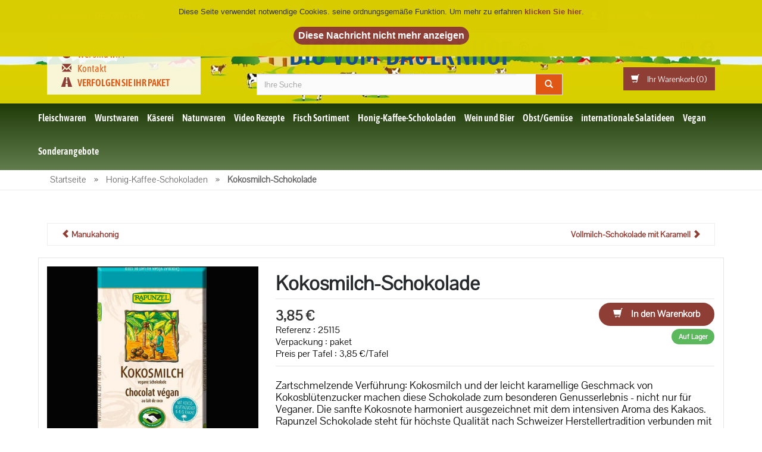

--- FILE ---
content_type: text/html
request_url: https://www.bio-vom-bauernhof.com/voir-details-article.asp?p=kokosmilch-schokolade-2502
body_size: 39968
content:

<!DOCTYPE html>
<html lang="de">
<head>
<meta charset="utf-8">
<meta http-equiv="x-ua-compatible" content="ie=edge">
<meta name="viewport" content="width=device-width, initial-scale=1">
<title>Kokosmilch-Schokolade</title>
<meta name="Description" content="Zartschmelzende Verführung: Kokosmilch und der leicht karamellige Geschmack von Kokosblütenzucker machen diese Schokolade zum besonderen Genusserlebnis - nicht nur für Veganer">
<meta property="og:title" content="Kokosmilch-Schokolade">
<meta property="og:description" content="Zartschmelzende Verführung: Kokosmilch und der leicht karamellige Geschmack von Kokosblütenzucker machen diese Schokolade zum besonderen Genusserlebnis - nicht nur für Veganer">
<meta property="og:url" content="https://www.bio-vom-bauernhof.com/voir-details-article.asp?p=kokosmilch-schokolade-2502">
<meta property="og:image" content="https://www.bio-vom-bauernhof.com/upload/22/66/box/image2502.jpg">
<meta property="og:type" content="article">
<meta property="og:site_name" content="Bio vom Bauernhof">
<link rel="shortcut icon" type="image/png" href="/favicon.png" />
<link rel="stylesheet" type="text/css" media="all" href="/css/bootstrap.min.css">
<link rel="stylesheet" type="text/css" media="all" href="/css/allcss.css">
<!-- Google Tag Manager -->
<script>(function(w,d,s,l,i){w[l]=w[l]||[];w[l].push({'gtm.start':
new Date().getTime(),event:'gtm.js'});var f=d.getElementsByTagName(s)[0],
j=d.createElement(s),dl=l!='dataLayer'?'&l='+l:'';j.async=true;j.src=
'https://www.googletagmanager.com/gtm.js?id='+i+dl;f.parentNode.insertBefore(j,f);
})(window,document,'script','dataLayer','GTM-PPTHLW5');</script>
<!-- End Google Tag Manager --><link rel="apple-touch-icon" sizes="57x57" href="/favicon/apple-icon-57x57.png">
<link rel="apple-touch-icon" sizes="60x60" href="/favicon/apple-icon-60x60.png">
<link rel="apple-touch-icon" sizes="72x72" href="/favicon/apple-icon-72x72.png">
<link rel="apple-touch-icon" sizes="76x76" href="/favicon/apple-icon-76x76.png">
<link rel="apple-touch-icon" sizes="114x114" href="/favicon/apple-icon-114x114.png">
<link rel="apple-touch-icon" sizes="120x120" href="/favicon/apple-icon-120x120.png">
<link rel="apple-touch-icon" sizes="144x144" href="/favicon/apple-icon-144x144.png">
<link rel="apple-touch-icon" sizes="152x152" href="/favicon/apple-icon-152x152.png">
<link rel="apple-touch-icon" sizes="180x180" href="/favicon/apple-icon-180x180.png">
<link rel="icon" type="image/png" sizes="192x192"  href="/favicon/android-icon-192x192.png">
<link rel="icon" type="image/png" sizes="32x32" href="/favicon/favicon-32x32.png">
<link rel="icon" type="image/png" sizes="96x96" href="/favicon/favicon-96x96.png">
<link rel="icon" type="image/png" sizes="16x16" href="/favicon/favicon-16x16.png">
<meta name="msapplication-TileColor" content="#ffffff">
<meta name="msapplication-TileImage" content="/favicon/ms-icon-144x144.png">
<meta name="theme-color" content="#ffffff">
<script type="text/javascript" src="//widget.trustpilot.com/bootstrap/v5/tp.widget.bootstrap.min.js" async></script>

</head>

<body class="cms-index-index cms-home-page home-1">
<div id="mobile-menu">
	<ul>
  	<li><a href="'+PAGE_ACCUEIL+'" class="home1">Startseite</a></li>

    <li><a href="/famille-articles-bio.asp?r=fleischwaren-1">Fleischwaren</a>

      <ul>

        <li><a href="/liste-articles-bio.asp?c=bio-schweinefleisch-24">Bio Schweinefleisch</a></li>

        <li><a href="/liste-articles-bio.asp?c=bio-rindfleisch-3">Bio Rindfleisch</a></li>

        <li><a href="/liste-articles-bio.asp?c=bio-kalbfleisch--34">Bio Kalbfleisch  </a></li>

        <li><a href="/liste-articles-bio.asp?c=bio-geflugel-35">Bio Geflügel</a></li>

        <li><a href="/liste-articles-bio.asp?c=bio-lammfleisch-2">Bio Lammfleisch</a></li>

      </ul>

    </li>

    <li><a href="/famille-articles-bio.asp?r=wurstwaren-2"> Wurstwaren</a>

    </li>

    <li><a href="/famille-articles-bio.asp?r=kaserei-3">Käserei</a>

    </li>

    <li><a href="/famille-articles-bio.asp?r=naturwaren-5">Naturwaren</a>

    </li>

    <li><a href="/famille-articles-bio.asp?r=video-rezepte-29">Video Rezepte</a>

      <ul>

        <li><a href="/liste-articles-bio.asp?c=geflugel-rezepte-84">Geflügel Rezepte</a></li>

        <li><a href="/liste-articles-bio.asp?c=schwein-rezepte-80">Schwein Rezepte</a></li>

        <li><a href="/liste-articles-bio.asp?c=rindfleisch-rezepte-81">Rindfleisch Rezepte</a></li>

        <li><a href="/liste-articles-bio.asp?c=kalb-rezepte-82">Kalb Rezepte</a></li>

        <li><a href="/liste-articles-bio.asp?c=lamm-rezepte-83">Lamm Rezepte</a></li>

        <li><a href="/liste-articles-bio.asp?c=blatterteig-rezepte-85">Blätterteig Rezepte</a></li>

        <li><a href="/liste-articles-bio.asp?c=wurstwaren-rezepte-86">Wurstwaren Rezepte</a></li>

        <li><a href="/liste-articles-bio.asp?c=kase-rezepte-87">Käse Rezepte</a></li>

        <li><a href="/liste-articles-bio.asp?c=gemuse-rezepte-88">Gemüse Rezepte</a></li>

        <li><a href="/liste-articles-bio.asp?c=delikatessen-rezepte-89">Delikatessen Rezepte</a></li>

        <li><a href="/liste-articles-bio.asp?c=fisch-rezepte-95">Fisch Rezepte</a></li>

        <li><a href="/liste-articles-bio.asp?c=konditorei-rezepte-91">Konditorei Rezepte</a></li>

        <li><a href="/liste-articles-bio.asp?c=internationalen-salatideen-98">internationalen Salatideen</a></li>

      </ul>

    </li>

    <li><a href="/famille-articles-bio.asp?r=fisch-sortiment	-19">Fisch Sortiment	</a>

      <ul>

        <li><a href="/liste-articles-bio.asp?c=bio-fisch-55">Bio Fisch</a></li>

        <li><a href="/liste-articles-bio.asp?c=fisch-aus-wildfang-96">Fisch aus Wildfang</a></li>

      </ul>

    </li>

    <li><a href="/famille-articles-bio.asp?r=honig-kaffee-schokoladen-22">Honig-Kaffee-Schokoladen</a>

    </li>

    <li><a href="/famille-articles-bio.asp?r=wein-und-bier-17"> Wein und Bier</a>

    </li>

    <li><a href="/famille-articles-bio.asp?r=obst-gemuse-18"> Obst/Gemüse</a>

    </li>

    <li><a href="/famille-articles-bio.asp?r=internationale-salatideen-33">internationale Salatideen</a>

    </li>

    <li><a href="/famille-articles-bio.asp?r=vegan-26">Vegan</a>

    </li>

    <li><a href="/promotions.asp">Werbeaktionen</a> </li>
  </ul>
</div>

<div id="page"> 

<noscript>
<style>p.noscript {text-align: center; font-size: 2em; line-height: 2.5em;}</style>
<p class="noscript">Diese Website verwendet Javascript, um Ihren Einkaufswagen zu speichern. <br> Wir haben festgestellt, dass Javascript in Ihrem Browser nicht aktiviert ist. <br> Bitte aktivieren Sie Javascript, um diese Website zu verwenden.</p>
<p class="noscript"><br><br><br></p>
</noscript>
<header>
  <div class="header-container bgfdb">
    <div class="header-top">
      <div class="container">
        <div class="row">
          <div class="headerlinkmenu col-xs-12">
            <div class="welcome col-sm-4 hidden-xs">
              <p>Kontrollstelle: <strong>DE-ÖKO-006</strong></p>
            </div>
            <div class="welcome col-sm-4 col-xs-8">
              
            </div>
            <div class="links col-sm-4 col-xs-4">
              
              <div class="myaccount"><a title="Mein Konto" href="/compte-client.asp" rel="nofollow"><i class="glyphicon glyphicon-user"></i> <span class="hidden-xs">Mein Konto</span></a></div>
              <div class="myaccount"><a title="Wiederverkäufer" href="/professionnels.asp" rel="nofollow"><i class="glyphicon glyphicon-tags "></i> <span class="hidden-xs">Wiederverkäufer</span></a></div>
            </div>
          </div>
        </div>
      </div>
    </div>
    <div class="container">
      <div class="row">
        <div class="col-sm-3 hidden-xs">
          <div class="top-left-header">
            <ul class="top-left-menu list-unstyled">
            	<!--
              <li> <i class="glyphicon glyphicon-globe"></i><a href="/livraison-emballage.asp">Les livraisons</a> </li>
              <li> <i class="glyphicon glyphicon-heart"></i><a href="/famille-recettes-bio.asp">Nos recettes</a> </li>
              <li> <i class="glyphicon glyphicon-phone-alt"></i><a class="lefthdrmenu" data-target=".horaires" data-toggle="modal" style="cursor:pointer">Kundendienst</a> </li>
              !-->
              <li> <i class="glyphicon glyphicon-info-sign"></i><a class="lefthdrmenu" href="/apropos.asp">Wer sind wir ?</a> </li>
              <li> <i class="glyphicon glyphicon-envelope"></i><a class="lefthdrmenu" href="/contacts.asp">Kontakt</a> </li>
              <li> <i class="glyphicon glyphicon-road"></i><a class="lefthdrmenu" data-target=".suivicolis" data-toggle="modal" style="cursor:pointer"><strong>VERFOLGEN SIE IHR PAKET</strong></a> </li>
            </ul>
          </div>
        </div>
        <div class="col-md-7 col-sm-6 col-xs-12">
          <div class="logo"><a title="Bio vom Bauernhof : Fleisch, Aufschnitt, Lebensmittel und Bio-Produkte" href="https://www.bio-vom-bauernhof.com" class="logofdb">Bio vom Bauernhof <sup class="suplogofdb">&copy;</sup></a> </div>
          <div class="divsearch"><script type="text/javascript">function verifysearch(v) {var re=/[^a-zA-Zâàäçéêèëïîñôöùüû0-9-'., ]/;if (String(v).match(re)) {alert("Die gesuchte Zeichenfolge enthält verbotene Zeichen");return false;}return true;}</script>
            <form id="formsearch" name="formsearch" method="post" action="/recherche-fermedubio.asp" class="navbar-form">
              <div id="search">
                <div class="input-group">
                  <input name="search" placeholder="Ihre Suche" class="form-control" type="text">
                  <button type="button" class="btn-search2" onclick="if (document.formsearch.search.value!='' && verifysearch(document.formsearch.search.value)) document.formsearch.submit();"><i class="glyphicon glyphicon-search"></i></button>
                </div>
              </div>
            </form>
          </div>
        </div>
        <div class="col-md-2 col-sm-3 col-xs-12 top-cart">
          <div class="mm-toggle-wrap">
            <div class="mm-toggle"> <i class="glyphicon glyphicon-align-justify"></i><span class="mm-label">Menü</span> </div>
          </div>
          <div class="top-cart-contain">
            <div class="sntp tpfb">
              <!-- TrustBox widget - Micro Button -->
              <div class="trustpilot-widget" data-locale="de-DE" data-template-id="5419b757fa0340045cd0c938" data-businessunit-id="5593a06a0000ff0005809c44" data-style-height="25px" data-style-width="100%">
                <a href="https://de.trustpilot.com/review/bio-vom-bauernhof.com" target="_blank" rel="noopener">Trustpilot</a>
              </div>
              <!-- End TrustBox widget -->
            </div>
            <div class="snig tpfb"><a title="Folge uns auf Instagram" target="_blank" href="https://www.instagram.com/biovombauernhof/"><img src="/images/logo-insta-25.png"></a></div>
            <div class="snfb tpfb"><a title="Folge uns auf Facebook" target="_blank" href="https://www.facebook.com/biovombauernhof/"><img src="/images/logo-fb-40.png"></a></div>
            
            <div class="mini-cart">
              <div data-toggle="dropdown" data-hover="dropdown" class="basket dropdown-toggle"> <a id="boutonpanier" href="/panier-achats.asp" rel="nofollow"><i class="glyphicon glyphicon-shopping-cart"></i><span class="cart-title">Ihr Warenkorb (<span id="nbarticlespanier">0</span>)</span></a></div>
              <div>
                <div class="top-cart-content" id="minipanier"></div>
              </div>
            </div>
          </div>
        </div>
      </div>
    </div>
  </div>
</header>
<div class="modal fade" id="addpan-dlg" tabindex="-1" role="dialog" aria-hidden="true" data-backdrop="static" data-keyboard="false">
  <div class="modal-dialog modal-m">
    <div class="modal-content">
      <div class="modal-header">
        <p class="modal-title">Sie haben soeben folgenden Artikel in Ihren Warenkorb gelegt</p>
      </div>
      <div class="modal-body">
        <div class="row" id="contenu-addpan">
        </div>
        <div class="row">
          <div class="col-xs-6">
          <button id="continuer" class="button"><i class="glyphicon glyphicon-repeat"></i> Einkäufe fortsetzen</button>
          </div>
          <div class="col-xs-6">
            <button id="voir" class="checkout-btn"><i class="glyphicon glyphicon-shopping-cart"></i>Zum Warenkorb</button>
          </div>
        </div>
      </div>
    </div>
  </div>
</div>
<div class="modal fade horaires" tabindex="-1" role="dialog" aria-hidden="true">
  <div class="modal-dialog modal-lg">
    <div class="modal-content">
      <div class="modal-header">
        <button aria-label="Close" data-dismiss="modal" class="close" type="button"><span aria-hidden="true">×</span></button>
        <p class="modal-title">Kundendienst</p>
      </div>
      <div class="modal-body">
        <p>Für weitere Informationen rufen Sie uns an unter  <span class="numtel">06856-9999858</span></p>
        <p>oder nutzen Sie unser  <strong style="text-decoration: underline"><a href="/contacts.asp">Kontaktformular</a></strong></p>
        <p>&nbsp;</p>
      </div>
    </div>
  </div>
</div>
<div class="modal fade suivicolis" tabindex="-1" role="dialog" aria-hidden="true">
  <div class="modal-dialog modal-lg">
    <div class="modal-content">
      <div class="modal-header">
        <button aria-label="Close" data-dismiss="modal" class="close" type="button"><span aria-hidden="true">×</span></button>
        <p class="modal-title"><strong>VERFOLGEN SIE IHR PAKET</strong></p>
      </div>
      <div class="modal-body">
        <p>Wenn Ihr Paket versandt wird, senden wir Ihnen eine <strong> E-Mail mit Ihrer Paketnummer </strong>. Beispiel : <strong>01548029656292</strong></p>
        <p>Sie können Ihr Paket auf der <strong><a href='https://www.dpd.com/de/de/' target='_blank'>DPD</a></strong> Website verfolgen, indem Sie die Paketnummer eingeben.</p>
        <p><span class="numtel"><strong><a href='https://www.dpd.com/de/de/' target='_blank'>Klicken Sie hier, um Ihr Paket zu verfolgen</a></strong></span></p>
        <p>&nbsp;</p>
        <p><img src="/images/suivicolis.jpg" width="941" height="390"></p>
      </div>
    </div>
  </div>
</div>
<div class="modal fade" id="infopro" tabindex="-1" role="dialog" aria-hidden="true">
  <div class="modal-dialog modal-m">
    <div class="modal-content">
      <div class="modal-header">
        <button aria-label="Close" data-dismiss="modal" class="close" type="button"><span aria-hidden="true">×</span></button>
        <p class="modal-title">Wichtiger Hinweis</p>
      </div>
      <div class="modal-body" id="note-pro">
      </div>
    </div>
  </div>
</div>

<nav>
	<div class="container">
  	<div class="row">
    	<div class="mtmegamenu">
      	<ul>

          <li class="mt-root"><div class="mt-root-item"><a href="/famille-articles-bio.asp?r=fleischwaren-1">Fleischwaren</a></div>
            <ul class="menu-items">

              <li class="menu-item"><div class="title"><a href="/liste-articles-bio.asp?c=bio-schweinefleisch-24">Bio Schweinefleisch</a></div></li>

              <li class="menu-item"><div class="title"><a href="/liste-articles-bio.asp?c=bio-rindfleisch-3">Bio Rindfleisch</a></div></li>

              <li class="menu-item"><div class="title"><a href="/liste-articles-bio.asp?c=bio-kalbfleisch--34">Bio Kalbfleisch  </a></div></li>

              <li class="menu-item"><div class="title"><a href="/liste-articles-bio.asp?c=bio-geflugel-35">Bio Geflügel</a></div></li>

              <li class="menu-item"><div class="title"><a href="/liste-articles-bio.asp?c=bio-lammfleisch-2">Bio Lammfleisch</a></div></li>

            </ul>
          </li>

          <li class="mt-root"><div class="mt-root-item"><a href="/famille-articles-bio.asp?r=wurstwaren-2"> Wurstwaren</a></div></li>

          <li class="mt-root"><div class="mt-root-item"><a href="/famille-articles-bio.asp?r=kaserei-3">Käserei</a></div></li>

          <li class="mt-root"><div class="mt-root-item"><a href="/famille-articles-bio.asp?r=naturwaren-5">Naturwaren</a></div></li>

          <li class="mt-root"><div class="mt-root-item"><a href="/famille-articles-bio.asp?r=video-rezepte-29">Video Rezepte</a></div>
            <ul class="menu-items">

              <li class="menu-item"><div class="title"><a href="/liste-articles-bio.asp?c=geflugel-rezepte-84">Geflügel Rezepte</a></div></li>

              <li class="menu-item"><div class="title"><a href="/liste-articles-bio.asp?c=schwein-rezepte-80">Schwein Rezepte</a></div></li>

              <li class="menu-item"><div class="title"><a href="/liste-articles-bio.asp?c=rindfleisch-rezepte-81">Rindfleisch Rezepte</a></div></li>

              <li class="menu-item"><div class="title"><a href="/liste-articles-bio.asp?c=kalb-rezepte-82">Kalb Rezepte</a></div></li>

              <li class="menu-item"><div class="title"><a href="/liste-articles-bio.asp?c=lamm-rezepte-83">Lamm Rezepte</a></div></li>

              <li class="menu-item"><div class="title"><a href="/liste-articles-bio.asp?c=blatterteig-rezepte-85">Blätterteig Rezepte</a></div></li>

              <li class="menu-item"><div class="title"><a href="/liste-articles-bio.asp?c=wurstwaren-rezepte-86">Wurstwaren Rezepte</a></div></li>

              <li class="menu-item"><div class="title"><a href="/liste-articles-bio.asp?c=kase-rezepte-87">Käse Rezepte</a></div></li>

              <li class="menu-item"><div class="title"><a href="/liste-articles-bio.asp?c=gemuse-rezepte-88">Gemüse Rezepte</a></div></li>

              <li class="menu-item"><div class="title"><a href="/liste-articles-bio.asp?c=delikatessen-rezepte-89">Delikatessen Rezepte</a></div></li>

              <li class="menu-item"><div class="title"><a href="/liste-articles-bio.asp?c=fisch-rezepte-95">Fisch Rezepte</a></div></li>

              <li class="menu-item"><div class="title"><a href="/liste-articles-bio.asp?c=konditorei-rezepte-91">Konditorei Rezepte</a></div></li>

              <li class="menu-item"><div class="title"><a href="/liste-articles-bio.asp?c=internationalen-salatideen-98">internationalen Salatideen</a></div></li>

            </ul>
          </li>

          <li class="mt-root"><div class="mt-root-item"><a href="/famille-articles-bio.asp?r=fisch-sortiment	-19">Fisch Sortiment	</a></div>
            <ul class="menu-items">

              <li class="menu-item"><div class="title"><a href="/liste-articles-bio.asp?c=bio-fisch-55">Bio Fisch</a></div></li>

              <li class="menu-item"><div class="title"><a href="/liste-articles-bio.asp?c=fisch-aus-wildfang-96">Fisch aus Wildfang</a></div></li>

            </ul>
          </li>

          <li class="mt-root"><div class="mt-root-item"><a href="/famille-articles-bio.asp?r=honig-kaffee-schokoladen-22">Honig-Kaffee-Schokoladen</a></div></li>

          <li class="mt-root"><div class="mt-root-item"><a href="/famille-articles-bio.asp?r=wein-und-bier-17"> Wein und Bier</a></div></li>

          <li class="mt-root"><div class="mt-root-item"><a href="/famille-articles-bio.asp?r=obst-gemuse-18"> Obst/Gemüse</a></div></li>

          <li class="mt-root"><div class="mt-root-item"><a href="/famille-articles-bio.asp?r=internationale-salatideen-33">internationale Salatideen</a></div></li>

          <li class="mt-root"><div class="mt-root-item"><a href="/famille-articles-bio.asp?r=vegan-26">Vegan</a></div></li>

          <li class="menu-item"><div class="mt-root-item"><a href="/promotions.asp">Sonderangebote</a></div></li>

				</ul>
      </div>
    </div>
  </div>
</nav>

  <div class="breadcrumbs">
    <div class="container">
      <div class="row">
        <div class="col-xs-12">
          <ul itemscope itemtype="https://schema.org/BreadcrumbList">
            <li class="home" itemprop="itemListElement" itemscope itemtype="https://schema.org/ListItem">
            	<a itemprop="item" title="Startseite" href="https://www.bio-vom-bauernhof.com"><span itemprop="name">Startseite</span></a>
              <meta itemprop="position" content="1" />
              <span>&raquo;</span>
            </li>
						
            <li class="" itemprop="itemListElement" itemscope itemtype="https://schema.org/ListItem">
            	<a itemprop="item" title="Bio Honig -Kaffee - Schokoladen und mehr" href="famille-articles-bio.asp?r=honig-kaffee-schokoladen-22"><span itemprop="name">Honig-Kaffee-Schokoladen</span></a>
              <meta itemprop="position" content="2" />
              <span>&raquo;</span>
            </li>
						
            <li class="category13" itemprop="itemListElement" itemscope itemtype="https://schema.org/ListItem">
            	<span itemprop="name"><strong>Kokosmilch-Schokolade </strong></span>
              <meta itemprop="position" content="3" />
            </li>
          </ul>
        </div>
      </div>
    </div>
  </div>
  <div class="main-container col2-right-layout">
    <div class="container">
      <div class="toolbarprod">
        <div class="col-xs-6 text-left">

              <p><strong><a href="voir-details-article.asp?p=manukahonig-4020"><i class="glyphicon glyphicon-chevron-left"></i> Manukahonig</a></strong></p>

        </div>
        <div class="col-xs-6 text-right">

              <p><strong><a href="voir-details-article.asp?p=vollmilch-schokolade-mit-karamell-2500">Vollmilch-Schokolade mit Karamell <i class="glyphicon glyphicon-chevron-right"></i></a></strong></p>

        </div>
      </div>
      <div class="row"><!-- start row -->
        <div class="product-view-area">
          <div class="product-big-image col-xs-12 col-sm-4">
            
            <div class="large-image"> 
              
              <a href="/upload/22/66/max/image2502.jpg" class="cloud-zoom"    
               rel="position:'inside',showTitle:false" id="zoom1" title="Kaffee/Honig/ Schokoladen : Kokosmilch-Schokolade"> 
              <img  class="imageppale" src="/upload/22/66/fiche/image2502.jpg" alt="Kaffee/Honig/ Schokoladen : Kokosmilch-Schokolade"/></a> 
            </div>
          </div>
          <div class="col-xs-12 col-sm-8">
            <div class="product-details-area">
              <div class="product-name">
                <h1>Kokosmilch-Schokolade</h1>
                <iframe src="//www.facebook.com/plugins/like.php?href=https%3A%2F%2Fwww%2Ebio%2Dvom%2Dbauernhof%2Ecom%2F%2Fvoir%2Ddetails%2Darticle%2Easp%3Fp%3Dkokosmilch%2Dschokolade%2D2502&amp;width=100&amp;layout=button_count&amp;action=like&amp;show_faces=false&amp;share=false&amp;height=21" scrolling="No" frameborder="0" class="fblike" allowtransparency="true"></iframe>
              </div>
              <div class="price-box">
                <p class="special-price"> <span class="regular-price"> 3,85 € </span> </p>
                
                <a data-target=".addpanier-dlg" data-toggle="modal">
                <button class="button pro-add-to-cart pull-right" data-rel="2502" title="In den Warenkorb" type="button"><span><i class="glyphicon glyphicon-shopping-cart"></i> In den Warenkorb</span></button>
                </a>
                
                <div class="clear"></div>
              </div>
              <div class="ratings">
                <div class="infosprod pull-left">
                  <p class="textearticle">Referenz : 25115</p>
                  
                  <p class="textearticle">Verpackung : paket</p>
                  <p class="textearticle">Preis per Tafel : 3,85 &euro;/Tafel</p>
                </div>
                <p class="availability pull-right">
								<span class="in-stock">Auf Lager</span>
                </p>
                <div class="clear"></div>
              </div>
              <div class="short-description">
                <p class="textedesc"><p>Zartschmelzende Verführung: Kokosmilch und der leicht karamellige Geschmack von Kokosblütenzucker machen diese Schokolade zum besonderen Genusserlebnis - nicht nur für Veganer. Die sanfte Kokosnote harmoniert ausgezeichnet mit dem intensiven Aroma des Kakaos. Rapunzel Schokolade steht für höchste Qualität nach Schweizer Herstellertradition verbunden mit wertvollen fair gehandelten Zutaten aus ökologischem Anbau. Das intensive Conchieren ist neben den wertvollen Rohstoffen das eigentliche Geheimnis des wahren Schokoladengenusses. Durch die Kunst des Conchierens entwickelt sich der anfänglich noch verborgene Reichtum an kakaoeigenen Aromen Stufe um Stufe bis zur vollen Entfaltung. Gleichzeitig entsteht vollkommene Feinheit und der unvergleichlich zarte Schmelz.</p></p>
								
              </div>
              <div class="product-cart-option"></div>
              <div class="product-overview-tab wow fadeInUp">
                <ul id="product-detail-tab" class="nav nav-tabs product-tabs">
      
                  <li class="active"> <a href="#Ingredients" data-toggle="tab"> Zutaten </a> </li>
      
                </ul>
                <div id="productTabContent" class="tab-content">
      
                  <div class="tab-pane fade in active" id="Ingredients"><div class="std">
                    <p class="textearticle">Kokosblütenzucker* (43,00%), Kakaomasse*, Kakaobutter*, Kokosraspel* gemahlen (9,00%), Kokosmilchpulver* (8,00%) (Kokosmilch* (76,00%), Maltodextrin*), Bourbon Vanille*<br />*kontrolliert biologischer Anbau</p>
                  </div></div>
      
                </div>
              </div>
            </div>
          </div>
        </div>
      </div><!-- end row -->

    </div>
  </div>
<section id="contact" class="gray">
  <!--
  <div class="container">
    <div class="row page-header">
      <div class="col-sm-3 adress-element wow zoomIn"> <i class="glyphicon glyphicon-hand-right fa-2x"></i>
        <p class="contactbas"><a href="/comment-choisir.asp">Comment choisir</a></p>
      </div>
      <div class="col-sm-3 adress-element wow zoomIn"> <i class="glyphicon glyphicon-question-sign fa-2x"></i>
        <p class="contactbas"><a href="/vos-questions-hamacs.asp">Vos questions</a></p>
      </div>
      <div class="col-sm-3 adress-element wow zoomIn"> <i class="glyphicon glyphicon-comment fa-2x"></i>
        <p class="contactbas"><a href="/contacts.asp">Nous contacter</a></p>
      </div>
      <div class="col-sm-3 adress-element wow zoomIn"> <i class="glyphicon glyphicon-phone-alt fa-2x"></i>
        <p class="contactbas"><a data-target=".horaires" data-toggle="modal" class="search-focus dropdown-toggle links" style="cursor:pointer">Service clients</a></p>
      </div>
    </div>
  </div>
  !-->
</section>
<footer>
  <div class="trustpilot-widget" data-locale="de-DE" data-template-id="54ad5defc6454f065c28af8b" data-businessunit-id="5593a06a0000ff0005809c44" data-style-height="240px" data-style-width="100%" data-theme="light" data-stars="3,4,5" data-review-languages="de" data-font-family="Pontano sans" data-text-color="#434343">
    <a href="https://de.trustpilot.com/review/bio-vom-bauernhof.com" target="_blank" rel="noopener">Trustpilot</a>
  </div>
  <div class="footer-newsletter">
    <div class="container">
      <div class="row">
        <div class="col-xs-12">
          <h3 class="contactbas">Abonnieren Sie unseren Newsletter</h3>
          <p>Bleiben Sie über unseren saisonalen Betrieb und aktuellen Sonderangeboten informiert. Sie können sich jederzeit von diesem Newsletter abmelden.</p>
          <p>Mit der Anmeldung akzeptieren Sie die <a href='/protection-donnees.asp'> Datenschutzrichtlinie </a>.</p>
          <form id="newsletter-validate-detail" method="post" action="/abonnement-fermedubio.asp">
            <div class="newsletter-inner">
              <input class="newsletter-email" name='Email' placeholder='Geben Sie Ihre E-Mail Adresse ein' required type="email" />
              <button class="button subscribe" type="submit" title="Abonnieren">Abonnieren</button>
            </div>
          </form>
        </div>
      </div>
    </div>
  </div>
  <div class="container">
    <div class="row">
      <div class="col-sm-12 col-xs-12 col-lg-5">
        <div class="footer-logo"><a href="https://www.bio-vom-bauernhof.com"><img src="/images/entetemail.jpg" alt="Bio vom Bauernhof" id="ftrlogo"></a>
          <div>
            <p class="links-title"><strong><em>Fleisch- und Bioprodukte von Bio vom Bauernhof&copy;</em></strong></p>
            <p>Entdecken Sie den Genuss der Aromen vergangener Zeiten mit echten landwirtschaftlichen Produkten in handwerklicher und biologischer Qualität.</p>
            <p>Alle unsere Tiere werden ausschließlich mit garantiert gentechnikfreier Nahrung gefüttert.</p>
            <div class="payment">
              <ul>
                <li><img title="Visa" alt="Visa" src="/images/visa.png" class="grayscale"></li>
                <li><img title="Paypal" alt="Paypal" src="/images/paypal.png" class="grayscale"></li>
                <li><img title="Master Card" alt="Master Card" src="/images/master-card.png" class="grayscale"></li>
              </ul>
            </div>
          </div>
        </div>
      </div>
      <div class="col-sm-hidden col-xs-hidden col-lg-1"></div>
      <div class="col-sm-6 col-md-4 col-xs-12 col-lg-2 collapsed-block">
        <div class="footer-links">
          <p class="links-title">Alle unsere Produkte<a class="expander visible-xs" href="#TabBlock-2">+</a></p>
          <div class="tabBlock" id="TabBlock-2">
            <ul class="list-links list-unstyled">

              <li><a href="/famille-articles-bio.asp?r=fleischwaren-1" title="100% Biofleisch ">Fleischwaren</a></li>

              <li><a href="/famille-articles-bio.asp?r=wurstwaren-2" title="Bio Wurstwaren 100% Bio : Chorizo, Wurst und Bratwurst"> Wurstwaren</a></li>

              <li><a href="/famille-articles-bio.asp?r=kaserei-3" title="Bio Käse und Bio Milchprodukte">Käserei</a></li>

              <li><a href="/famille-articles-bio.asp?r=naturwaren-5" title="Bio Feinkost Online Shop">Naturwaren</a></li>

              <li><a href="/famille-articles-bio.asp?r=video-rezepte-29" title="Video Rezepte">Video Rezepte</a></li>

              <li><a href="/famille-articles-bio.asp?r=fisch-sortiment	-19" title="Fisch und Co">Fisch Sortiment	</a></li>

              <li><a href="/famille-articles-bio.asp?r=honig-kaffee-schokoladen-22" title="Bio Honig -Kaffee - Schokoladen und mehr">Honig-Kaffee-Schokoladen</a></li>

              <li><a href="/famille-articles-bio.asp?r=wein-und-bier-17" title="Bio Wein und Bier Online Shop : Bio Getränke"> Wein und Bier</a></li>

              <li><a href="/famille-articles-bio.asp?r=obst-gemuse-18" title="Bio Obst/Gemüse"> Obst/Gemüse</a></li>

              <li><a href="/famille-articles-bio.asp?r=internationale-salatideen-33" title="Bunte Salate ">internationale Salatideen</a></li>

              <li><a href="/famille-articles-bio.asp?r=vegan-26" title="Bio Vegan Produkte">Vegan</a></li>

              <li><a href="/actuellement.asp?id=die-beruhmten-markknochenknode-15" class="aspe">Die berühmten Markknochenknöde</a></li>

              <li> <a href="/promotions.asp">Werbeaktionen</a> </li>

            </ul>
          </div>
        </div>
      </div>
      <div class="col-sm-6 col-md-4 col-xs-12 col-lg-2 collapsed-block">
        <div class="footer-links">
          <p class="links-title">Information<a class="expander visible-xs" href="#TabBlock-1">+</a></p>
          <div class="tabBlock" id="TabBlock-1">
            <ul class="list-links list-unstyled">
              <li><a href="/apropos.asp">Wer sind wir ?</a></li>
              <li><a href="/conditions-vente.asp">Verkaufsbedingungen</a></li>
              <li><a href="/protection-donnees.asp">Datenschutzerklärung</a></li>
              <li><a href="/cookies.asp">Cookies</a></li>
              <li><a href="/infos-legales.asp">Impressum</a></li>
              <li><a href="/livraison-emballage.asp">Lieferung</a> </li>
            </ul>
          </div>
        </div>
      </div>
      <div class="col-sm-6 col-md-4 col-xs-12 col-lg-2 collapsed-block">
        <div class="footer-links">
          <p class="links-title">Bedienung<a class="expander visible-xs" href="#TabBlock-4">+</a></p>
          <div class="tabBlock" id="TabBlock-4">
            <ul class="list-links list-unstyled">
              <li> <a href="https://www.bio-vom-bauernhof.com">Startseite</a> </li>
              <li> <a href="/login-professionnels.asp">Wiederverkäufer</a> </li>
              <li> <a href="/contacts.asp">Kontaktieren Sie uns</a> </li>
              <li> <a href="/compte-client.asp" rel="nofollow">Mein Konto</a> </li>
              <li> <a href="/panier-achats.asp" rel="nofollow">Mein Warenkorb</a> </li>

            </ul>
          </div>
        </div>
      </div>
    </div>
  </div>
  <div class="footer-coppyright">
    <div class="container">
      <div class="row">
        <div class="col-sm-6 col-xs-12 coppyright"> Copyright &copy; 2026 <a href="https://www.bio-vom-bauernhof.com">www.bio-vom-bauernhof.com</a>. Alle Rechte vorbehalten. Kontrollstelle: <strong>DE-ÖKO-006</strong> </div>
        <div class="social col-sm-6 col-xs-12">
          <ul class="inline-mode">
            <li class="social-network ig"><a title="Finde uns auf Instagram" target="_blank" href="https://www.instagram.com/biovombauernhof/"><img src="/images/logo-insta-25.png"></a></li>
            <li class="social-network fb"><a title="Finde uns auf Facebook" target="_blank" href="https://www.facebook.com/biovombauernhof/"><img src="/images/logo-fb-40.png"></a></li>
          </ul>
        </div>
      </div>
    </div>
  </div>
</footer>

  <a href="#" class="totop"> </a>
</div>
<script type="text/javascript" src="/js/jquery.min.js"></script> 
<script type="text/javascript" src="/js/bootstrap.min.js"></script> 
<script type="text/javascript">var mega_menu = '0';</script> 
<script type="text/javascript" src="/js/commonjs-min.js"></script> 
<script type="text/javascript" src="/js/jquery.cookiesdirective.js"></script>
<script type="text/javascript">
function removeart(idp) {
	$.post("/ajax/rempanier.asp",{IdSession:697374185, IdProduit:idp},function(data) {},"text");
	$.post("/ajax/minipanier.asp",{IdSession:697374185,Pro:"False",From:"False"},function(data) {$("#minipanier").html(data);},"text");
	$.post("/ajax/nbapanier.asp",{IdSession:697374185},function(data) {$("#nbarticlespanier").html(data);},"text");
	if (String("/voir-details-article.asp?p=kokosmilch-schokolade-2502").replace("/","").substr(0,13)=="panier-achats") location.reload();
}
$(window).load(function() {$('.preloader i').fadeOut(); $('.preloader').delay(500).fadeOut('slow'); $('body').delay(600).css({'overflow':'visible'});});
$(document).ready(function() {
	$.cookiesDirective({privacyPolicyUri: 'cookies.asp',explicitConsent: false,position : 'top',});
	$.ajaxSetup({scriptCharset: "iso-8859-1",cache: false	});
	$.post("/ajax/minipanier.asp",{IdSession:697374185,Pro:"False",From:"False"},function(data) {$("#minipanier").html(data);},"text");
	$.post("/ajax/nbapanier.asp",{IdSession:697374185},function(data) {$("#nbarticlespanier").html(data);},"text");
	$('.add-to-cart-mt, .add-to-cart-cdc, .pro-add-to-cart').click(function () {
		var idp=$(this).attr("data-rel");
		$.post("/ajax/getartpanier.asp",{IdProduit:idp,Pro:"False",From:"False"},function(data) {$("#contenu-addpan").html(data);},"text");
		$('#addpan-dlg').modal('show');
	});
	$('#continuer').click(function () {
		var qte=parseInt($('#laqte').html()); 
		var idp=parseInt($('#pname').attr("data-rel")); 
		$.post("/ajax/addartpanier.asp",{IdSession:697374185,IdProduit:idp,Qte:qte,Pro:"False",From:"False"},function(data) {
			$.post("/ajax/nbapanier.asp",{IdSession:697374185},function(data) {$("#nbarticlespanier").html(data);},"text");},"text");
		$('#addpan-dlg').modal('hide');
	});
	$('#voir').click(function () {
		var qte=parseInt($('#laqte').html()); 
		var idp=parseInt($('#pname').attr("data-rel")); 
		$.post("/ajax/addartpanier.asp",{IdSession:697374185,IdProduit:idp,Qte:qte,Pro:"False",From:"False"},function(data) {},"text");
		setTimeout(function(){window.location="panier-achats.asp";},1000); 
		
	});
	$('#boutonpanier').click(function () {var href=$(this).attr("href");window.location=href;	});
	$('#boutonpanier').hover(function () {
		$.post("/ajax/minipanier.asp",{IdSession:697374185,Pro:"False",From:"False"},function(data) {$("#minipanier").html(data);
			$.post("/ajax/nbapanier.asp",{IdSession:697374185},function(data) {$("#nbarticlespanier").html(data);},"text");},"text");
	});
	$('#messageinfo').modal('show');

$("#ClassMenu22").addClass("active"); $("#ClassRub22").addClass("current-cat"); $("#StyleRub22").css("display","");$("#ClassCat66").addClass("current-cat");

	$.post("/ajax/getsession.asp",{},function(data) {
		if (data!="697374185") alert("\n\nDiese Website verwendet Cookies, um sich an Ihren Warenkorb zu erinnern. \n\nWir haben festgestellt, dass Cookies in Ihrem Browser nicht aktiviert sind. \n\nBitte aktivieren Sie Cookies, um diese Website nutzen zu können");
	},"text");

	$(".nonfrompro").click(function() {
    $.ajax({type:"post",url:"ajax-nbfrompanier.asp",async:false,dataType:"text",
      success:function(data) {var nb=parseInt(data);if (nb>0) {
        	var msg="<p class='maplog'>Wir haben festgestellt, dass Sie eine Käsebestellung gestartet haben.</p>"
        	msg+="<p class='maplog'>Käsebestellungen müssen aus logistischen Gründen separat bestellt werden.</p>"
        	msg+="<p class='maplog'>Bitte schließen Sie zuerst die aktuelle Bestellung ab oder leeren Sie den Warenkorb.</p>"
					$("#note-pro").html(msg);
					$('#infopro').modal('show')
        } else window.location="/professionnels.asp";
      }
    });
	});
	$(".frompro").click(function() {
    $.ajax({type:"post",url:"ajax-nbnonfrompanier.asp",async:false,dataType:"text",
      success:function(data) {var nb=parseInt(data);if (nb>0) {
        	var msg="<p class='maplog'>Wir haben festgestellt, dass Sie eine Bestellung für Fleisch und Feinkost gestartet haben.</p>"
        	msg+="<p class='maplog'>Käsebestellungen müssen aus logistischen Gründen separat bestellt werden.</p>"
        	msg+="<p class='maplog'>Bitte schließen Sie zuerst die aktuelle Bestellung ab oder leeren Sie den Warenkorb.</p>"
					$("#note-pro").html(msg);
					$('#infopro').modal('show')
        } else window.location="/fromprofessionnels.asp";
      }
    });
	});
});
</script>

<script type="text/javascript" src="/js/funcs.js"></script>
<script src="/js/cloud-zoom.1.0.2.js"></script>
<link href="/js/cloud-zoom.css" rel="stylesheet" type="text/css" />
<script src="/js/jquery.colorbox-min.js"></script>
<link href="/js/jquery.colorbox.css" rel="stylesheet" type="text/css" />
<script type="text/javascript">
$(document).ready(function() {
	$('#zoom1').colorbox({rel:'gallery', maxWidth:'95%', maxHeight:'95%'});
	$('.cloud-zoom-gallery').colorbox({rel:'gallery', maxWidth:'95%', maxHeight:'95%'});
	$('.thimg').hover(function(e) {
		var im=this.src; 
		$('.imageppale').attr('src', String(im).replace('thumb','fiche')); 
		$('.cloud-zoom').attr('href', String(im).replace('thumb','max'));
	}, function() {});
});
</script>

</body>
</html>


--- FILE ---
content_type: text/html; Charset=utf-8
request_url: https://www.bio-vom-bauernhof.com/ajax/minipanier.asp
body_size: -131
content:
<div class="block-subtitle">Ihr Warenkorb ist leer</div>

--- FILE ---
content_type: text/html
request_url: https://www.bio-vom-bauernhof.com/ajax/getsession.asp
body_size: -162
content:
697374185

--- FILE ---
content_type: text/css
request_url: https://www.bio-vom-bauernhof.com/css/allcss.css
body_size: 105225
content:
@font-face {font-family: 'Asap Condensed'; font-weight:normal; src: url(/fonts/AsapCondensed-Regular.ttf) format('truetype');}
@font-face {font-family: 'Asap Condensed'; font-weight:bold; src: url(/fonts/AsapCondensed-SemiBold.ttf) format('truetype');}
@font-face {font-family: 'Pontano Sans'; src: url(/fonts/PontanoSans-Regular.ttf) format('truetype');}
@font-face {font-family: 'Fjalla One'; src: url(/fonts/FjallaOne-Regular.ttf) format('truetype');}
body{background:#fff;color:#000;font-family: 'Pontano Sans', sans-serif;font-size:14px;font-weight:400;line-height:20px;text-align:left}
*{margin:0;padding:0}
img{border:0;width:100%;height:100%;}
a{color:#8e3e35;text-decoration:none;transition:0.5s all ease;height:100%;}
a:hover{text-decoration:none;color:#671209}
a:focus{outline:0;text-decoration:none;color:#666}
a.avert {color:#88b030;font-size:1.3em;}
a.avert:hover {color:#b9fd23;}
:focus{outline:none}
h1,h2,h3,h4,h5,h6{margin:0 0 5px;line-height:1.35;color:#262a2d}
h1{font-weight:400}
h2{font-weight:400;margin-bottom:15px;}
h3,h4,h5,h6{font-weight:700}
form{display:inline}
fieldset{border:0}
legend{display:none}
table{border:0;border-spacing:0;empty-cells:show;font-size:100%}
caption,th,td{vertical-align:top;text-align:left;font-weight:400}
thead tr th{font-weight:700;text-transform:none;font-size:12px}
p{margin:0 0 10px}
strong{font-weight:700}
address{font-style:normal;line-height:1.35}
cite{font-style:normal}
q,blockquote{quotes:none}
q:before,q:after{content:''}
small,big{font-size:1em}
ul,ol{padding:0;margin:0 0 10px 25px}
ul ul,ul ol,ol ol,ol ul{margin-bottom:0}
ul.unstyled,ol.unstyled{margin-left:0;list-style:none}
ul.inline,ol.inline{margin-left:0;list-style:none}
ul.inline>li,ol.inline>li{display:inline-block;*display:inline;padding-right:5px;padding-left:5px;*zoom:1}
ul ul,ol ul{list-style-type:circle}
.f-left,.left{float:left!important;}
.f-right,.right{float:right!important;}
.clear{clear:both}
small{font-size:85%;font-weight:400;text-transform:lowercase;color:#999}
input:focus{outline:none}
.hline{border-bottom:#ccc solid 1px;line-height:2.5em;margin-bottom:1em}
.collestion-area{background:#eaeaea;padding-bottom:40px;}
.collestion-area .page-header h2, .cdc-area .page-header h2{color:#333}
.collestion-area.lead{font-size:18px}
.collection-content{margin:25px 0 0}
.single-collection{position:relative;text-align:center}
.single-collection h3 {font-size:20px;height:40px;}
.collections-img{padding-bottom: 100%;position: relative;}
.collections-img img {position: absolute; top:0; left:0;}
.collections-over{background-color:#27772dc2; height: 100%;  width: 100%; top:0; padding:30px; position:absolute; font-size: 18px; color: #333; opacity:0; transition:opacity 0.3s ease 0s;border-radius: 50%; display:table;}
.collections-over .in-collec {vertical-align: middle; display: table-cell; width:90%;}
@media (max-width: 479px) {
	.collections-over{font-size: 12px;}
}
.img-thumbnail {border-radius: 50%;}
.single-collection:hover .collections-over{opacity:1; }
.collections-over a {color:#fff;}
.collections-link {margin-bottom:25px;}
.lead{font-size:18px}
.flori {float:right;}
.txtattn {font-size:22px;color:#FF3300;}
.minitext {font-size:12px;}
.introhome {text-align:justify; font-size:16px; line-height:22px; color:#666;}
.hdr-important {padding: 8px; margin: 7px; background-color: #ff6501; color: #fff; text-align:center;}
.hdr-attention {font-size:18px;}
.bgfdb {background:url(../images/fond-banner-2.jpg) center bottom -15px;}
.logofdb {font-family: 'Fjalla One', sans-serif;font-size: 3.4em;color: #194D89; text-transform:uppercase;}
@media (max-width: 479px) {
	.logofdb{font-size: 2.4em;}
}
.suplogofdb {font-size:0.6em;}
.pt20 {padding-top:20px;}
.pb20 {padding-bottom:20px;}
#laqte {padding-left:15px;padding-right:15px;}
.main-col{margin:auto;overflow:hidden}
.col-main{font-size:14px;margin-top:1%}
.col-left{margin-bottom:0}
.col-right{margin-bottom:0}
.col1-layout .header-background-default{margin:20px;padding:0}
.col1-layout .col-main{float:none;width:auto;margin-top:0}
.col2-left-layout .col-main{margin-top:0;overflow:hidden}
.col2-right-layout ol.opc .col-md-4{margin-right:15px}
.col3-layout .col-wrapper{float:left;width:780px}
.col3-layout .col-wrapper .col-main{float:right}
.main-container{min-height:350px;padding:25px 0 0}
.minilogohdr{margin-top:-3px}
.minitxthdr{display:inline;margin:10px}
.welcome-info{background-color:#fff;border-bottom:1px #e5e5e5 solid;padding:30px 0 60px;text-align:center}
.modal-title{font-size:18px;font-weight:700;}
@media (max-width:767px){
.welcome-info{padding:10px 0 30px}
}
.welcome-info .page-header{margin-top:10px}
.welcome-info .page-header h1{color:#000;font-size:32px}
@media (max-width:767px){
.welcome-info .page-header h1{font-size:30px}
}
.welcome-info .page-header p{font-size:24px}
@media (max-width:767px){
.welcome-info .page-header p{font-size:20px;line-height:35px}
}
.welcome-info .page-header p em{font-style:normal;border-bottom:2px #e05715 solid;padding-bottom:5px}
@media (max-width:767px){
.welcome-info .page-header p em{padding-bottom:2px}
}
.welcome-info .page-header .text-main{color:#e05715}
.header-top{background:#04330c;border-bottom:1px solid #eaeaea;width:100%}
.header-top a{color:#000}
.header-top a:hover{color:#e05715;}
a.lefthdrmenu{color:#e05715;transition:0.3s all ease;}
a.lefthdrmenu:hover{color:#8e3e35;}
.welcome-msg{text-align:left;display:inline-block;padding:0;margin:1px 5px 0;font-size:13px;color:#999;}
@media only screen and (min-width:768px) and (max-width:1023px){
.welcome-msg{float:left}
}
.headerlinkmenu{display:inline-block;height: 55px; padding-top: 17px;}
.welcome{color: #fff;padding: 0;}
.headerlinkmenu .links{text-align:right;display:inline-block;padding: 0;}
.headerlinkmenu .links div{display:inline-block;text-align:right}
.headerlinkmenu div.links div a{display:inline-block;padding:0;color:#fec535;font-size:14px;padding:0 3px;text-transform:none;text-decoration:none}
.headerlinkmenu div.links div a span{margin-left:2px}
.headerlinkmenu div.links div a:hover{color:#f7c8c3;text-decoration:none}
.pointer{cursor:pointer}
.cart-top .dropdown-menu{padding:10px;min-height:100px;height:auto!important;min-width:445px;-webkit-transition:all 300ms ease-in-out 0s;-o-transition:all 300ms ease-in-out 0s;transition:all 300ms ease-in-out 0s;top:0;position:fixed;z-index:999;display:block;-webkit-transform:translate3d(100%,0,0);-moz-transform:translate3d(100%,0,0);-ms-transform:translate3d(100%,0,0);-o-transform:translate3d(100%,0,0);transform:translate3d(100%,0,0);-webkit-transition:all .4s cubic-bezier(.25,.46,.45,.94) 0s;-o-transition:all .4s cubic-bezier(.25,.46,.45,.94) 0s;transition:all .4s cubic-bezier(.25,.46,.45,.94) 0s}
.divsearch {height:50px;margin:auto;text-align:center;}
#formsearch {padding:0;margin:0;}
#search .input-group{border:1px solid #ddd;display:inline-block;overflow:hidden;width:80%;background:#fbfbfb}
#search input{height:34px;display:inline-block;width:85%;border:none;background:#fbfbfb;border-radius:0;}
#search button{line-height:28px;padding:3px 15px 3px;float:right;display:inline-block;background:#e05715;border:none;color:#fff;}
#search button:hover{background:#000;border:none;color:#fff}
.modal-header{text-align:left}
.modal-open{padding:0px!important}
.logo{text-align:center;margin-top:15px;line-height: 40px;}
@media (max-width:767px){
.logo{margin-top:15px;text-align:center;padding-bottom:12px;margin-bottom:0;width:100%}
}
@media only screen and (max-width:479px){
#search .input-group{width:98%;}
header .logo a img{width:55%}
.single-collection{margin-bottom:15px}
.home-top-banner .banner_left{margin-bottom:5px}
.payment ul{padding:0 0 12px}
}
@media only screen and (min-width:480px) and (max-width:767px){
.single-collection{margin-bottom:15px}
.collections-link:before{left:20%;width:60%}
}
@media only screen and (min-width:768px) and (max-width:992px){
header .logo a img{max-width:100%}
.home-top-banner .banner_left{display:inline-block;margin-bottom:10px;margin-right:2%;width:47%}
}
.stick-logo{display:none}
nav.stick .stick-logo{left:15px;position:absolute;top:8px;display:block}
@media only screen and (min-width:768px) and (max-width:1169px){
nav.stick .stick-logo{display:none}
}
.stick-logo a:hover{background:inherit}
.mtmegamenu>ul>li{margin-right:20px}
.support-client .box-container{color:#333;text-align:left;margin: 10px 0 10px 30px;}
.support-client .box-container:before{border:1px solid #ddd;float:left;font-size:20px;height:42px;text-align:center;width:45px;line-height:38px;border-radius:100%;background:#eee no-repeat center center;}
.support-client .free-shipping:before{content:" ";background-image:url(../images/fa-truck.jpg);}
.support-client .money-back:before{content:" ";background-image:url(../images/fa-thumb-up.jpg);}
.support-client .box-container .box-inner{margin-left:58px;padding-top:2px}
.support-client p.sc-h2{color:#000;font-size:15px;line-height:18px;margin:0;text-transform:uppercase;font-weight:700}
.support-client p{margin:0;font-size:12px}
.header-banner{padding-right:0;width:55%;margin-top:38px}
@media only screen and (min-width:768px) and (max-width:1023px){
.header-banner{width:46%}
}
@media only screen and (min-width:1024px) and (max-width:1169px){
.header-banner{width:45%}
}
.header-banner .carousel-inner{background:#fff;float:right;width:55%;height:40px;border:1px solid #f5f5f5;border-radius:50px;font-family:"Asap Condensed",sans-serif}
@media only screen and (min-width:768px) and (max-width:1023px){
.header-banner .carousel-inner{width:100%}
}
@media only screen and (min-width:1024px) and (max-width:1169px){
.header-banner .carousel-inner{width:80%}
}
.header-banner .btn-vertical-slider{margin-left:35px;cursor:pointer;display:none}
.header-banner .carousel.vertical .carousel-inner .item{-webkit-transition:.6s ease-in-out top;-moz-transition:.6s ease-in-out top;-ms-transition:.6s ease-in-out top;-o-transition:.6s ease-in-out top;transition:.6s ease-in-out top;margin-top:8px;transition:top .6s ease-in-out 0s}
.header-banner .carousel.vertical .next,.header-banner .carousel.vertical .active.right{top:100%}
.header-banner .carousel.vertical .prev{top:-100%}
.header-banner .carousel.vertical .active,.header-banner .carousel.vertical .next.left,.header-banner .carousel.vertical .prev.right{top:0}
.header-banner .carousel.vertical .active.left{top:-100%}
.header-banner .carousel.vertical .item{text-align:center}
.header-banner{letter-spacing:.5px;line-height:1.4em;text-transform:none;margin-bottom:38px;font-size:11px;text-align:center}
.header-banner .orange{color:#e05715}
.fa-truck:before{color:#e05715;display:inline-block;font-size:16px;margin:auto;width:30px;text-align:center;padding-left:0}
.fa-usd:before{display:inline-block;font-size:16px;margin:auto;color:#fa8171;width:24px;text-align:center;line-height:21px}
.fa-gear:before{display:inline-block;font-size:17px;margin:auto;color:#71cff3;width:28px;text-align:center;line-height:21px}
.header-banner .glyphicon-star:before{display:inline-block;font-size:16px;margin:auto;color:#ff6c00;width:30px;text-align:center;line-height:21px}
.header-container .right_menu{margin-top:60px}
.top-cart-contain .top-cart-content{opacity:0;display:block;overflow:hidden;transform:perspective(1160px) rotateX(-90deg);-ms-transform:perspective(1160px) rotateX(-90deg);-webkit-transform:perspective(1160px) rotateX(-90deg);-moz-transform:perspective(1160px) rotateX(-90deg);-o-transform:perspective(1160px) rotateX(-90deg);transform-origin:0 0 0;transition:transform 0.3s ease 0s,opacity 0.4s ease 0s,max-height 0.6s step-end 0s,max-width 0.6s step-end 0s,padding 0.6s step-end 0s;-webkit-transition:transform 0.5s ease 0s,opacity 0.6s ease 0s,max-height 0.6s step-end 0s,max-width 0.6s step-end 0s,padding 0.6s step-end 0s;-moz-transition:transform 0.5s ease 0s,opacity 0.6s ease 0s,max-height 0.6s step-end 0s,max-width 0.6s step-end 0s,padding 0.6s step-end 0s;-o-transition:transform 0.5s ease 0s,opacity 0.6s ease 0s,max-height 0.6s step-end 0s,max-width 0.6s step-end 0s,padding 0.6s step-end 0s}
.top-cart-contain .mini-cart:hover .top-cart-content{opacity:1;overflow:visible;-ms-transform:perspective(1160px) rotateX(0deg);-webkit-transform:perspective(1160px) rotateX(0deg);-moz-transform:perspective(1160px) rotateX(0deg);-o-transform:perspective(1160px) rotateX(0deg);transition:transform 0.5s ease 0s,opacity 0.2s ease 0s,max-height 0s step-end 0s,max-width 0s step-end 0s,padding 0s step-end 0s;-webkit-transition:transform 0.5s ease 0s,opacity 0.2s ease 0s,max-height 0s step-end 0s,max-width 0s step-end 0s,padding 0s step-end 0s;-moz-transition:transform 0.5s ease 0s,opacity 0.2s ease 0s,max-height 0s step-end 0s,max-width 0s step-end 0s,padding 0s step-end 0s;-o-transition:transform 0.5s ease 0s,opacity 0.2s ease 0s,max-height 0s step-end 0s,max-width 0s step-end 0s,padding 0s step-end 0s;z-index:999}
.stick.top-cart{position:fixed;right:30px;top:0;z-index:1000}
.top-cart{padding-left:0}
.sntp{right: 100px; top: 12px; position: absolute;}
.snfb{right: 15px; top: 12px; position: absolute;}
.snig{right: 50px; top: 12px; position: absolute;}
.snfb img,.snig img{width: 25px;}
@media (max-width:1169px){
.top-cart{width:100%;background: linear-gradient(to bottom, #1f3b08 0%,#627d4d 100%);right:auto !important;}
.sntp{right: 170px; top: 9px; display:none}
.snfb{left: -40px; top: 9px;}
.snig{left: -75px; top: 9px;}
}
.mini-products-list .product-image{float:left;padding:0;width:68px;padding:0;border:1px #eee solid}
.top-cart-content .product-name{margin:0;width:178px;line-height:1.3em;padding:0 0 3px}
.top-cart-content .product-name a{font-size:13px;line-height:normal;font-weight:400}
.top-cart-content .product-name a:hover{color:#000}
.top-cart-title span{font-weight:400;font-size:12px;color:#fff;text-transform:inherit}
.top-cart-title p span{text-transform:none}
.top-cart-contain .miniprice{color:#000;font-weight:900;text-transform:none;padding-left:10px;float:right}
.top-cart-contain .product-details .miniprice{color:#e05715;width:auto;float:none;font-weight:900;padding-left:0;font-size:13px}
.mini-cart{text-align:center;cursor:pointer;margin-top: 50px;}
@media (max-width:479px){
.mini-cart .dropdown-toggle .cart-title{display:none}
}
.mini-cart .basket a{color:#fff;margin:0;line-height:55px;font-size:14px;padding:11px 14px 10px 0px;background:#8e3e35;text-transform:none;}
@media (max-width:479px){
.mini-cart .basket a{background:inherit;border:0 solid #f5f5f5;line-height:50px;padding:11px 0 11px 0;top: -3px; position: relative;}
}
@media only screen and (min-width:480px) and (max-width:1169px){
.mini-cart .basket a{line-height:47px;padding:7px 15px 5px 0}
}
.mini-cart .basket a .glyphicon-shopping-cart:before{font-size:14px; padding: 13px; color: #fff;}
@media (max-width:479px){
.mini-cart .basket a .glyphicon-shopping-cart:before{border-radius:48px;padding:7px 20px;border:1px solid #f5f5f5;margin-right:0}
}
@media only screen and (min-width:480px) and (max-width:1169px){
.mini-cart .basket a .glyphicon-shopping-cart:before{font-size:11px;margin-right:8px;padding:7px 14px 6px}
}
.mini-cart .open .basket a{color:#fff;background:#fff;box-shadow:0 3px 9px rgba(0,0,0,.3)}
.mini-cart .dropdown-toggle{font-size:12px;padding:0;text-transform:none}
.top-left-header{margin-top: 13px; background-color: #fdfdfdd9; height: 90px; padding-top: 10px;}
.top-left-menu {color: #8e3e35; font-size: 16px; font-family: "Asap Condensed",sans-serif; line-height: 24px;}
.top-left-menu .glyphicon {margin-right:10px;}
.glossy {color: #F3611B;}
.top-cart-contain{float:right;}
@media (max-width:1169px){
.top-cart-contain{margin-top:0;position:absolute;right:25px;top:-1px}
}
.top-cart-title p{margin:0}
.top-cart-content .empty{padding:10px}
.top-cart-content{width:330px;position:absolute;right:15px;background:#fff;padding:0;text-align:right;box-shadow:0 0 5px -5px rgba(0,0,0,.2);border:1px solid #f5f5f5;z-index:50 border-bottom:5px solid #e05715;-webkit-box-shadow:0 8px 14px 0 rgba(0,0,0,.25),inset 0 1px 1px rgba(0,0,0,.35);-moz-box-shadow:0 8px 14px 0 rgba(0,0,0,.25),inset 0 1px 1px rgba(0,0,0,.35);box-shadow:0 8px 14px 0 rgba(0,0,0,.25),inset 0 1px 1px rgba(0,0,0,.35)}
@media (max-width:479px){
.top-cart-content{top:40px}
}
@media only screen and (min-width:480px) and (max-width:1169px){
.top-cart-content{top:38px}
}
.top-cart-content p{color:#333;margin:0;padding:10px}
.top-subtotal{color:#333;font-size:13px;font-weight:900;padding:8px 15px;text-align:left;text-transform:none;background-color:#f3f3f3;margin-bottom:15px}
.top-cart-content .product-details .btn-remove{position:absolute;right:10px;top:4px}
.top-cart-title{display:inline-block;padding:3px;margin:0;vertical-align:top;text-align:center;color:#223D62;line-height:12px;position:relative;font-size:12px;width:20px;margin-top:2px;margin-left:29px}
.top-cart-content .block-subtitle{border-bottom:1px solid #fbfbfb;color:#000;overflow:hidden;padding:15px;text-align:left;font-size:13px;text-transform:none;background:#f5f5f5}
ul#cart-sidebar,ul#uladdpan{padding:3px 15px 6px;margin:auto;max-height:195px;overflow:auto}
.top-cart-title .cart_arrow{position:absolute;bottom:-6px;right:50px;width:18px;height:11px;z-index:1000;display:none}
.top-cart-contain:hover .top-cart-title .cart_arrow{display:block}
.top-cart-content li.item{margin:5px 0;border-bottom:1px #eee solid;min-height:67px}
.top-cart-content li.item.last{margin:0;border-bottom:0 #eee solid;padding-bottom:10px}
.top-cart-content .product-details,.add-cart-content .product-details{color:#333;position:relative;text-align:left}
.add-cart-content img {float:left;margin-right:15px;width:auto;height:auto;}
.imgwhauto {width:auto;height:auto;}
.mini-products-list .product-details{margin-left:80px;padding:0}
.top-cart-content .product-details .btn-remove{position:absolute;right:10px;top:12px}
.top-cart-content .product-details .btn-edit{position:absolute;right:22px;top:6px}
.top-cart-content .actions{padding:5px 15px 20px;margin:0;overflow:hidden}
.top-cart-icon{padding:5px;width:20px;height:24px;display:inline-block;vertical-align:middle}
.top-cart-title span{font-weight:400;font-size:13px;text-transform:none}
.top-cart-title p span{text-transform:none}
.mini-cart .actions .glyphicon-shopping-cart:before{font-size:13px;padding-right:8px}
.mini-cart .actions .glyphicon-check:before{font-size:13px;padding-right:8px}
.mini-cart .actions .btn-checkout{background:#e05715;color:#fff;font-size:16px;padding:8px 16px;border:none;cursor:pointer;transition:color 300ms ease-in-out 0s,background-color 300ms ease-in-out 0s,background-position 300ms ease-in-out 0s;border-radius:50px;}
.mini-cart .actions .btn-checkout:hover{background:#000}
.mini-cart .actions .view-cart,.view-cart-add,.btn-infobar{background:#8e3e35;color:#fff;font-size:16px;padding:8px 16px;text-align:left;cursor:pointer;text-decoration:none;float:left;transition:color 300ms ease-in-out 0s,background-color 300ms ease-in-out 0s,background-position 300ms ease-in-out 0s;border:0 /*1px solid #84310a*/;font-weight:700;border-radius:50px}
.view-cart-add{float:right;margin-top:20px}
.view-cart-add span{padding-left:10px}
.mini-cart .actions .view-cart:hover,.view-cart-add:hover,.btn-infobar:hover{background:#671209;color:#fff}
.mini-cart .actions .button{display:inline-block;width:100px;text-align:center;margin-bottom:3px;padding:8px 10px 6px;text-transform:none;border:none;font-size:12px;text-transform:none}
.mini-cart .button.btn-checkout{background-color:#970400;color:#fff;font-size:13px;text-transform:none;font-weight:900;padding:0 6px;height:32px;line-height:32px;-webkit-border-radius:2px;-moz-border-radius:2px;border-radius:2px}
.block_mini_cart_above_products{margin-bottom:15px}
.mini-cart>.button{color:#000;font-size:12px;font-weight:300;text-shadow:none;border:none;border-radius:0;box-shadow:none;background:none}
#cart-sidebar li{border-bottom:1px solid #ECECEC;list-style:none;margin-bottom:8px;overflow:hidden;padding:8px 0 15px}
#uladdpan li{list-style:none;margin-bottom:8px;padding:8px 0 15px}
#cart-sidebar li.last{padding:5px 0 0;border-bottom:none;margin-bottom:0}
.remove-cart{display:block;width:15px;height:13px;position:absolute;right:0;top:0}
.home-top-banner .banner_left{overflow:hidden;margin-bottom:28px;position:relative}
.home-top-banner{margin-bottom:35px;margin-top:10px}
@media (max-width:479px){
.home-top-banner{margin-bottom:15px;margin-top:20px}
}
.home-top-banner h2{font-size:35px;font-family:'Dancing Script',cursive;color:#fff;font-weight:700;margin-bottom:0}
@media (max-width:479px){
.home-top-banner h2{font-size:30px}
.btn-infobar span {display:none;}
}
@media (min-width:480px) and (max-width:767px){
.home-top-banner h2{font-size:25px}
}
.home-top-banner .right1-banner h2{font-size:30px}
@media (max-width:479px){
.home-top-banner .right1-banner h2{font-size:22px}
}
@media (min-width:480px) and (max-width:767px){
.home-top-banner .right1-banner h2{font-size:18px}
}
.home-top-banner .right2-banner h2{font-size:30px;color:#000}
@media (max-width:479px){
.home-top-banner .right2-banner h2{font-size:22px}
}
@media (min-width:480px) and (max-width:767px){
.home-top-banner .right2-banner h2{font-size:20px}
}
.home-top-banner .right2-banner h3{color:#e05715}
.home-top-banner h3{font-size:40px;font-weight:700;letter-spacing:0;text-transform:none;color:#fff;margin-bottom:16px;font-style:italic}
@media (max-width:479px){
.home-top-banner h3{font-size:30px}
}
@media (min-width:480px) and (max-width:767px){
.home-top-banner h3{font-size:35px;font-style:italic;line-height:normal;margin-bottom:5px}
}
.right1-banner{margin-bottom:20px;position:relative;overflow:hidden;background:#5eb583}
right2-banner{margin-top:10px}
.banner_right_inner{margin-left:10px}
.banner_left_content{cursor:pointer;font-size:40px;line-height:50px;position:absolute;right:8%;top:34%;text-align:right}
@media (max-width:479px){
.banner_left_content{font-size:30px;line-height:35px;top:6%}
}
@media (min-width:300px) and (max-width:767px){
.banner_left .banner-inner img{width:100%;margin-bottom:20px}
}
a.info{background:none repeat scroll 0 0 #e05715;border:2px solid #fff;border-radius:50px;color:#fff;float:right;font-size:13px;line-height:20px;margin-top:25px;padding:7px 17px;text-transform:none}
@media (max-width:479px){
a.info{display:none}
}
@media (min-width:480px) and (max-width:767px){
a.info{margin-top:15px}
}
.info a:hover{color:#fff}
.offer{text-transform:none;font-size:28px;color:#fff}
@media (min-width:480px) and (max-width:767px){
.offer{font-size:24px}
}
.offer span{background:none repeat scroll 0 0 #e05715;border-radius:100%;color:#fff;font-size:35px;font-weight:700;padding:18px 6px}
@media (max-width:479px){
.offer span{font-size:22px;padding:15px 6px}
}
@media (min-width:480px) and (max-width:767px){
.offer span{font-size:22px;padding:10px 6px}
}
.right2-banner{background:#ecd9d5;position:relative;overflow:hidden;text-align:right}
.right2-banner .img img{margin-left:-190px}
.banner_left.col-lg-6{overflow:hidden;padding-right:0}
@media (max-width:479px){
.banner_left.col-lg-6{padding-right:0;padding-left:0;margin:0 15px 15px;width:90%}
}
@media (min-width:480px) and (max-width:767px){
.banner_left.col-lg-6{margin:0 15px 15px;padding-left:0;padding-right:0;width:auto}
}
.right1-banner .img img,.right2-banner .img img,.banner_left .img img{transition:all 0.3s ease;-webkit-transition:all 0.3s ease;-moz-transition:all 0.3s ease;-o-transition:all 0.3s ease}
@media (min-width:480px) and (max-width:767px){
.right1-banner .img img,.right2-banner .img img,.banner_left .img img{width:100%}
}
.banner_left:hover .img img{transform:scale(1.12);-moz-transform:scale(1.12);-webkit-transform:scale(1.12)}
.right2-banner:hover .img img{margin-left:60px}
@media (max-width:479px){
.right2-banner:hover .img img{margin-left:-190px}
}
@media only screen and (min-width:768px) and (max-width:992px){
.right2-banner:hover .img img{margin-left:-160px}
}
.right2_content{position:absolute;top:26px;left:40px;cursor:pointer}
@media (max-width:479px){
.right2_content{left:15px;top:8px}
}
.right1_content{position:absolute;right:43px;top:40px;cursor:pointer;text-align:right}
@media (max-width:479px){
.right1_content{right:20px;top:5px}
}
@media (min-width:480px) and (max-width:767px){
.right1_content{top:25px}
}
@media (max-width:479px){
.right1-banner .img img{margin-left:-50px}
}
.right1-banner:hover .img img{margin-left:-50px}
.right1_content,.right2_content,.banner_left .banner_left_content{transition:all 0.3s ease;-webkit-transition:all 0.3s ease;-moz-transition:all 0.3s ease;-o-transition:all 0.3s ease}
.icon-new-label{font-size:12px;color:#fff;background:#ff4318;text-transform:uppercase;padding:0;text-align:center;display:block;position:absolute;top:-12px;z-index:1;font-weight:bold;width:116px;height:58px;line-height:64px;margin-top:0;margin-left:0;padding-top:10px}
.icon-sale-label{font-size:21px;color:#fff;background:#48d253;text-transform:uppercase;padding:0;text-align:center;display:block;position:absolute;top:-12px;z-index:1;font-weight:bold;letter-spacing:1px;line-height:normal;width:135px;height:62px;line-height:40px;margin-top:0;margin-left:-21px;padding-top:24px}
.new-right{right:-39px;top:-9px;transform:rotate(45deg);-webkit-transform:rotate(45deg);-moz-transform:rotate(45deg);-o-transform:rotate(45deg)}
.new-left{left:-28px;top:-12px;transform:rotate(-45deg);-webkit-transform:rotate(-45deg);-moz-transform:rotate(-45deg);-o-transform:rotate(-45deg)}
.sale-right{top:-12px;right:-28px;transform:rotate(45deg);-webkit-transform:rotate(45deg);-moz-transform:rotate(45deg);-o-transform:rotate(45deg)}
.sale-left{left:-28px;top:-12px;transform:rotate(-45deg);-webkit-transform:rotate(-45deg);-moz-transform:rotate(-45deg);-o-transform:rotate(-45deg)}
.rupture-article {background-color: #ffa07a; color: #fff; height: 37px; line-height: 16px; padding-top:2px;}
.surresa {font-size:11px;}
.rupture-article-surresa {background-color: #ffa07a; color: #fff; height: 37px; line-height: 18px;}
.pr-img-area,.pr-img-area-2col,.pr-img-cdc {margin: auto;position:relative;cursor:pointer;}
.pr-img-area{height: 14vw;}
.pr-img-area-2col{height: 14vw;}
.pr-img-area-2colimg{height: calc(14vw + 170px);}
.pr-img-cdc{height: 23vw;}
@media (max-width: 1199px) {
.pr-img-area{height: 20vw;}
.pr-img-area-2col{height: 20vw;}
.pr-img-area-2colimg{height: calc(20vw + 170px);}
.pr-img-cdc{height: 22vw;}
}
@media (max-width: 768px) {
.pr-img-area{height: 41vw;}
.pr-img-area-2col{height: 41vw;}
.pr-img-area-2colimg{height: 82vw;}
.pr-img-cdc{height: 66vw;}
}
@media (max-width: 479px) {
.pr-img-area{height: 81vw;}
.pr-img-area-2col{height: 41vw;}
.pr-img-area-2colimg{height: 82vw;}
.pr-img-cdc{height: 81vw;}
}
.hover-img{left:0;opacity:0;position:absolute;bottom:220px;transition:all .5s ease-out 0s;visibility:hidden}
.add-to-cart-mt,.add-to-cart-cdc {background:#8e3e35;border:0 none;font-size:12px;line-height:10px;transition:all .5s ease-out 0s;padding:12px;color:#fff}
.add-to-cart-mt {width:100%;}
.add-to-cart-mt:hover,.add-to-cart-cdc:hover{background:rgba(0,0,0,.5)}
.add-to-cart-mt span{margin-left:5px}
.product-item .item-inner:hover .product-thumbnail .add-to-cart-mt{left:0}
.product-item .item-inner:hover .product-thumbnail .hover-img{bottom:0;opacity:1;visibility:visible}
.product-item .item-inner:hover .product-thumbnail .pr-button{background:#F2F2F2}
.pr-button .mt-button{width:33.3%;float:left;text-align:center;border-right:1px solid}
.pr-button{border-top:1px solid #e5e5e5;overflow:hidden;transition:all .5s ease-out 0s}
.pr-info-area .product-name a:hover,.pr-button .mt-button a:hover{color:#F47E1E}
.pr-button .mt-button{border-right:1px solid #e5e5e5;float:left;text-align:center;width:33.3%}
.pr-button .mt-button a{color:#fff;display:block;font-size:14px;padding:9px 0 6px;background:rgba(0,0,0,.5);border-radius:100%;font-weight:400}
.pr-info-area .pr-button .s-button a:hover{background:#ED791A;color:#fff}
.pr-button .s-button a{color:#fff}
.pr-img-area{border-bottom:1px solid #f5f5f5}
.img-cont{position:relative;width:100%;height:100%; overflow:hidden}
.img-subcont{position:relative;height:inherit}
.img-cont:hover .indic-typliv{opacity:1;}
@media (max-width: 479px) {.indic-typliv{opacity:1;}
}
.indic-typliv p {padding: 5px; text-align: center; color: white;}
.pr-button{border:0 none;left:50%;margin-left:-16px;position:absolute;top:20%}
.product-item .item-inner:hover .product-thumbnail .pr-button{background:none}
.pr-button .mt-button a:hover{background:#e05715;color:#fff}
.pr-button .mt-button a{transform:rotate(0deg);transition:all .5s ease-in-out}
.pr-button .mt-button a:hover{transform:rotate(360deg);transition:all .5s ease-in-out}
.pr-button .mt-button{border-right:0 none;float:left;height:40px;margin-right:5px;text-align:center;transform:scale(0);-ms-transform:scale(0);-webkit-transform:scale(0);-moz-transform:scale(0);-o-transform:scale(0);transition:all 0.4s ease 0s;width:40px;line-height:25px}
.product-item .item-inner:hover .product-thumbnail .mt-button{transform:scale(1);-ms-transform:scale(1);-webkit-transform:scale(1);-moz-transform:scale(1);-o-transform:scale(1)}
.item-info{text-align:center;padding-top:10px;background:#f9f9f9;/*margin:2px;*/padding-bottom:0;height: 170px;overflow-x: hidden; overflow-y: auto; position:relative;}
.item-info-gal {background:#f9f9f9; padding:3px; height: 70px;overflow: hidden;}
.item-info.info-video,.info-video {background:#000; color:#fff;}
.info-inner-video {padding:10px;}
.item-info .item-content {position:relative;}
.item-info .info-livr {position:absolute; bottom:0; left:0; width:100%; opacity:0;height:20px; background:#FFCC99; text-align:center;transition:all 0.4s ease 0s;}
.item-info .info-livr p {margin-top:15px;font-weight:bold;}
.item-info:hover .info-livr {height:80px;opacity:1;}
.product-item .info-txtimage,.product-item .info-notxtimage{margin-top: 0; opacity: 1;transition: margin-top 0.5s, height 0.5s;}
.product-item:hover .info-txtimage{/* height: calc(20vw + 170px); margin-top: -20vw; opacity: 1; position: relative;transition: margin-top 0.5s, height 0.5s;*/}
.item-info .item-title{font-size:18px;margin-bottom:6px;font-weight:700;text-transform:none}
@media (max-width:479px){
.item-info .item-title{font-size:18px;padding:0 10px}
}
.item-info .item-title a{display:inherit;overflow:hidden;text-overflow:ellipsis;/*white-space:nowrap;*/padding:0 10px; height: 40px; display: -webkit-box; -webkit-box-orient: vertical; -webkit-line-clamp: 2;}
.product-item .item-inner,.categ-item .item-inner{margin-bottom:20px;position:relative;border:1px solid #eee;background:#fff;overflow:hidden;cursor:pointer;transition:all .3s ease-out 0s}
.product-item{margin:0 12px}
.product-item .info-inner p{margin:0; padding:0;}
.product-item .item-inner:hover,.categ-item .item-inner:hover{border:solid 1px #aaa;box-shadow: 0px 0px 12px #969696;}
.product-item .item-submenu {padding: 10px; font-weight: bold; line-height: 1.7em; height: calc(170px + 14vw); background-color: #f9f9f9; border: solid 1px #8e3e35;}
@media (max-width: 1199px) {
.product-item .item-submenu {height: calc(170px + 20vw);}
}
@media (max-width: 768px) {
#zesubmenu {display:none;}
}
.product-item .item-submenu .item-title {margin-bottom: 10px; border-bottom: solid 1px #d2d2d2;}
.product-item .item-submenu ul{margin: 0 0 10px 10px;}
.product-item .item-submenu li{list-style:none}
.product-item .item-submenu li a{transition:all .3s ease-in-out 0s;padding-left:0px;padding-right:10px;}
.product-item .item-submenu li a:before{content:"\e080";font-family:"Glyphicons Halflings";font-size:10px;margin-right:5px;}
.product-item .item-submenu li a:hover{transition:all .3s ease-in-out 0s;padding-left:10px;padding-right:0px;}

@media (max-width:479px){
.home-tab .product-item{margin:0 8px}
}
#best-sale-slider.product-flexslider{margin:20px -12px}
.home-product-tabs{line-height:normal;margin:0;outline:none;padding:0;position:relative;z-index:1;border-bottom:3px double #ddd;margin-top:5px;height:28px;text-align:center;width:100%}
@media (max-width:479px){
.home-product-tabs{height:inherit;border-bottom:0 double #ddd}
}
@media (min-width:480px) and (max-width:767px){
.home-product-tabs{height:19px}
}
.home-product-tabs li a{border-bottom:none;color:#666;margin-right:0;text-decoration:none;font-size:18px;font-weight:400;transition:color 300ms ease-in-out 0s,background-color 300ms ease-in-out 0s,background-position 300ms ease-in-out 0s;font-family:'Asap Condensed',sans-serif;padding:0 20px}
@media (max-width:479px){
.home-product-tabs li a{font-size:14px}
}
@media (min-width:480px) and (max-width:767px){
.home-product-tabs li a{font-size:16px}
}
.home-product-tabs li.active a{background:none repeat scroll 0 0 #fff;color:#fff;padding:12px;border:none;text-transform:none}
.home-nav-tabs.home-product-tabs>li>a{margin-right:0;line-height:1.42857143;border-radius:50px;border:2px solid #999;padding:10px 30px;background:#fff;text-transform:none}
@media (max-width:479px){
.home-nav-tabs.home-product-tabs>li>a{padding:6px 15px}
}
@media (min-width:480px) and (max-width:767px){
.home-nav-tabs.home-product-tabs>li>a{padding:4px 18px}
}
.home-nav-tabs>li.active>a,.home-nav-tabs>li.active>a:hover,.home-nav-tabs>li.active>a:focus{border:2px solid #e05715}
.home-nav-tabs>li>a:hover{background:#000;color:#fff;border:2px solid #000}
.home-nav-tabs>li.active>a,.home-nav-tabs>li.active>a:hover,.home-nav-tabs>li.active>a:focus{border:2px solid #58BFB2;border-radius:50px;background:#58BFB2;color:#fff}
.home-nav-tabs>li{float:none;margin-bottom:-1px;display:inline-block;margin-right:12px}
@media (max-width:479px){
.home-nav-tabs>li{width:100%;margin-right:0;margin-bottom:10px}
}
@media (min-width:480px) and (max-width:767px){
.home-nav-tabs>li{margin-right:8px}
}
.home-tab .tab-content{padding:5px 0 20px 0;overflow:visible;font-size:14px;line-height:19px;margin-top:25px}
@media (max-width:479px){
.home-tab .tab-content{margin-top:0;padding:0 0 20px 0}
}
.page-header{border:none;padding-bottom:0;margin:50px 0 0}
.page-header h1{font-size:32px;text-transform:none;font-weight:700;color:#000}
.page-header .text-main{color:#e05715}
.divider-icon{font-size:28px;margin:5px 0 20px;border-top:solid 1px #ccc}
a.link{background:#ffd740;color:#333;font-size:12px;text-transform:uppercase;font-weight:700;padding:10px 18px 8px;border:none;cursor:pointer;display:inline-block;transition:color 300ms ease-in-out 0s,background-color 300ms ease-in-out 0s,background-position 300ms ease-in-out 0s;letter-spacing:.5px;border-radius:2px}
.page-header h1{color:#fff}
.owl-item .item{margin:0 10px}
@media (max-width:480px){
#latest-news .owl-item .item{margin:0 6px}
}
.slider-items-products{position:relative}
.slider-items-products .item{text-align:center}
.slider-items-products .item .product-image{display:block;overflow:hidden}
.slider-items-products .item .product-image img{-webkit-transition-duration:500ms;transition-duration:500ms;-webkit-transition-property:transform;transition-property:transform}
.slider-items-products .item .product-image:hover img{transform:scale(-1,1)}
.slider-items-products .owl-buttons .owl-prev a{left:-200px;transition:all .5s ease-out 0s}
.slider-items-products:hover .owl-buttons .owl-prev a{left:-18px}
.slider-items-products .owl-buttons .owl-next a{right:-200px;transition:all .5s ease-out 0s}
.slider-items-products:hover .owl-buttons .owl-next a{right:0}
.owl-buttons{opacity:0;transition:all .5s ease-out 0s}
.product-flexslider:hover .owl-buttons{opacity:1}
.slider-items-products .owl-buttons .owl-prev{position:absolute;left:35px;top:30%;right:inherit}
.slider-items-products .owl-buttons .owl-next{position:absolute;right:-14px;top:30%}
.slider-items-products .owl-buttons .owl-prev a{background-position:0 100%}
.slider-items-products .owl-buttons .owl-next a{background-position:100% 100%;top:50%}
.slider-items-products .owl-buttons .owl-next a:before{font-family:'FontAwesome';font-style:normal;font-weight:400;speak:none;-webkit-font-smoothing:antialiased;content:"\f105";text-transform:none;font-size:30px;line-height:42px}
.slider-items-products .owl-buttons .owl-prev a:before{font-family:'FontAwesome';font-style:normal;font-weight:400;speak:none;-webkit-font-smoothing:antialiased;content:"\f104";text-transform:none;font-size:30px;line-height:42px}
.slider-items-products .owl-buttons a{background:#fff;display:block;height:45px;margin:0 0 0 -30px;position:absolute;top:50%;width:45px;z-index:5;color:#888;border:2px #999 solid;border-radius:100%}
.product-flexslider{margin:30px -12px;margin-top:20px}
.owl-theme .owl-controls .owl-buttons div{background:none!important}
.slider-items-products .owl-buttons a:hover{text-decoration:none;background:#e05715;color:#fff;border:2px #e05715 solid}
.slider-items-products .owl-buttons .owl-prev a{background-position:0 100%;border-radius:100%}
.featured_slider{margin:55px auto 30px}
.featured_slider .col-md-4.left{padding-right:0;width:31%}
@media (max-width:479px){
.featured_slider .col-md-4.left{width:312px}
}
@media (min-width:480px) and (max-width:1023px){
.featured_slider .col-md-4.left{float:none!important;text-align:center;width:100%}
}
@media only screen and (min-width:1024px) and (max-width:1169px){
.featured_slider .col-md-4.left{padding-left:0}
}
.featured-product-slider .col-md-4{padding-right:0;padding-left:0}
@media (max-width:479px){
.featured-product-slider .col-md-4{padding-right:15px;padding-left:15px}
}
.featured_slider .col-md-8{padding-right:15px;overflow:hidden}
@media (max-width:479px){
.featured_slider .col-md-8{width:90%}
}
.featured-product-slider .carousel-inner{overflow:visible}
.featured-products{display:block;height:inherit;padding:8px 0;background-image:none;background-position:top left;background-repeat:no-repeat}
@media (max-width:479px){
.featured-products{background-size:290px;height:inherit}
}
@media (min-width:480px) and (max-width:1023px){
.featured-products{background-position:center top;display:inline-block;height:inherit;width:auto}
}
@media only screen and (min-width:1024px) and (max-width:1169px){
.featured-products{background-size:97% auto;height:inherit}
}
@media (min-width:480px) and (max-width:767px){
.featured_slider .carousel-inner>.active{display:inline-block;width:auto}
}
@media (min-width:768px) and (max-width:1023px){
.featured_slider .carousel-inner>.active{display:inline-block;width:95%}
}
@media (min-width:480px) and (max-width:1023px){
.featured_slider .carousel-inner{text-align:center}
}
.featured_slider .divider-icon{font-size:18px;margin:12px 0 15px;color:#fff}
.box-featured-product{position:relative;top:0%;-webkit-transform:translateY(0%);-moz-transform:translateY(0%);-ms-transform:translateY(0%);-o-transform:translateY(0%);transform:translateY(0%);text-align:left;padding-top:10px}
.box-featured-product h2{text-transform:none;font-size:20px;font-weight:600}
@media (max-width:479px){
.box-featured-product{top:53%}
.box-featured-product h2{text-transform:none;font-size:18px}
}
.featured-box-content{padding:0 0;margin:0 10px auto 0;display:block;max-width:295px;text-align:center}
.featured-box-content h2.big-text{display:block;color:#333;font-size:22px;font-weight:400;text-transform:none}
@media (max-width:479px){
.featured-box-content h2.big-text{font-size:22px}
}
.featured-box-content span.small-text{font-size:20px;line-height:20px;color:#fff;font-family:"Dancing Script",cursive;margin-bottom:15px;font-weight:700;display:inline-block}
.featured-box-content p{color:#fff}
.featured_slider .prevPage{background:#fff;font-size:22px;border:1px #eee solid;padding:8px 15px 8px 15px;border-radius:50px;margin-right:0;position:absolute;right:60px;z-index:8}
@media (max-width:479px){
.featured_slider .prevPage{margin-left:0}
}
@media only screen and (min-width:1024px) and (max-width:1169px){
.featured_slider .prevPage{margin-left:0}
}
.featured_slider .nextPage{background:#fff;font-size:22px;border:1px #eee solid;padding:8px 15px 8px 15px;border-radius:50px;margin-right:0;position:absolute;right:15px;z-index:8}
@media (min-width:480px) and (max-width:1023px){
.featured_slider .nextPage{margin-right:-10px}
}
.featured-product-slider{margin-top:0}
@media (max-width:479px){
.featured-product-slider{margin-top:10px}
}
@media (min-width:480px) and (max-width:530px){
.featured-product-slider{margin-top:0}
}
@media (min-width:531px) and (max-width:1023px){
.featured-product-slider{margin-top:0}
}
#latest-news .page-header h2{color:#333}
@media (max-width:1023px){
#latest-news .product-flexslider{margin:20px 12px 30px}
}
@media only screen and (min-width:768px) and (max-width:1023px){
#latest-news .owl-item .item{margin:0 5px}
}
.news img{border-radius:0}
.news h3{text-align:center;color:#2f2f2f;font-size:16px;font-weight:300}
.news p{line-height:23px;color:#999;font-size:13px;font-weight:300;text-transform:none}
.readMore i{font-size:16px;margin-left:6px}
.readMore{background:none repeat scroll 0 0 #e05715;border:2px solid rgba(0,0,0,.08);border-radius:50px;color:#fff;cursor:pointer;display:inline-block;font-size:12px;font-weight:700;padding:6px 22px;text-transform:none;transition:color 300ms ease-in-out 0s,background-color 300ms ease-in-out 0s,background-position 300ms ease-in-out 0s}
.readMore:hover{color:#333;background:none repeat scroll 0 0 #fff}
.news h3 a{text-align:center;color:#2f2f2f;font-size:16px;font-weight:400;text-decoration:none;padding:0 10px;display:inherit;overflow:hidden;text-overflow:ellipsis;white-space:nowrap}
.news h3 a:hover{color:#e05715}
.news ul{margin-top:14px;padding-left:0;text-align:center}
.news ul li{padding-right:20px;display:inline-block;list-style:none}
@media only screen and (min-width:1024px) and (max-width:1169px){
.news ul li{padding-right:0;margin-bottom:5px}
}
.news ul li a{color:#a9a9a9;text-decoration:none;list-style:none}
.news ul li{font-weight:300;color:#a9a9a9;font-size:13px;text-decoration:none;list-style:none}
.news ul li a i{padding-right:5px}
.news li i{padding-right:5px}
.news ul li a:hover{color:#e05715}
#latest-news .post-thumbnail{margin-bottom:15px}
#latest-news{margin-bottom:30px}
#latest-news .page-header{margin:20px 0 0}
.post-thumbnail figure>img{background-size:cover;-webkit-background-size:cover;background-position:center;background-repeat:no-repeat;-webkit-transform:scale(1);-moz-transform:scale(1);-ms-transform:scale(1);transform:scale(1);-webkit-transition:-webkit-transform .4s ease-in-out;-moz-transition:transform .4 ease-in-out;transition:transform .4s ease-in-out;overflow:hidden}
.post-thumbnail:hover figure>img{-webkit-transform:scale(1.2);-moz-transform:scale(1.2);-ms-transform:scale(1.2);transform:scale(1.2);-webkit-transition:transform .4s,opacity .4s ease-in-out;-moz-transition:transform .4s,opacity .4s ease-in-out;transition:transform .4s,opacity .4s ease-in-out}
.post-thumbnail figure>img:hover{opacity:.8}
.thumbnail-content{position:relative;overflow:hidden}
.content-meta{text-align:center;padding-top:18px;background:#f9f9f9;margin:2px;padding-bottom:18px}
.post-wrapper{position:relative;border:1px solid #f5f5f5;background:#fff;margin-top:5px}
ul.post-info{background:#f5f5f5;padding:10px;border-top:1px #f0f0f0 solid;border-bottom:1px #f0f0f0 solid;margin:18px auto 14px auto}
ul.post-info li a{color:#333}
.post-wrapper .content-meta .excerpt{padding:2px 15px}
.contact-form{background:url(../images/contact-us.jpg) no-repeat top;background-size:cover}
.contact-form form{position:relative}
.contact-form .form-control{background-color:transparent;margin-bottom:20px;padding:20px;color:#fff;border-width:2px}
.contact-form .form-control:focus{border:2px solid #e05715;box-shadow:none}
.contact-form .form-control:focus{background:rgba(255,255,255,.1)}
.contact-form .heading{color:#fff}
.commands{text-align:center}
#contact .page-header h2{color:#333}
#contact .lead{font-size:18px;text-transform:none;margin:auto 8% 45px}
@media (max-width:479px){
#contact .lead{margin:auto 0% 45px}
}
#contact .contact-form .page-header h2{color:#fff}
.contact-form .lead{font-size:18px;text-transform:none;margin:auto 8% 45px;color:#fff}
#contact .contact-form .divider-icon{color:#fff}
.masked{background:rgba(19,19,22,.7);width:100%;height:100%;display:block;padding-bottom:50px;background-size:cover}
.adress-element{text-align:center;margin-bottom:50px}
.adress-element .fa,.adress-element .glyphicon{color:#e05715;font-size:36px;margin-bottom:15px}
#contact h3, p.contactbas{font-size:18px}
.send-btn{background:#e05715;color:#fff;font-size:14px;padding:10px 30px;border:none;cursor:pointer;display:inline-block;transition:color 300ms ease-in-out 0s,background-color 300ms ease-in-out 0s,background-position 300ms ease-in-out 0s;border:2px solid rgba(0,0,0,.08);font-weight:700;border-radius:50px;text-transform:none}
.rating{color:#999;font-size:12px}
.rating .glyphicon-star{color:#FC0}
.totop{background:none repeat scroll 0 0 #fff;border:2px solid #8e3e35;border-radius:50px;bottom:40px;color:#000;display:inline-block;height:40px;line-height:35px;opacity:0;overflow:hidden;position:fixed;right:10px;text-align:center;transition:opacity 0.3s ease 0s,visibility 0s ease 0.3s;visibility:hidden;white-space:nowrap;width:40px;z-index:100}
.totop:before{content:"\e093";font-family:"Glyphicons Halflings";font-size:18px}
.totop.totop-is-visible,.totop.totop-fade-out,.no-touch .totop:hover{-webkit-transition:opacity .3s 0s,visibility 0s 0s;-moz-transition:opacity .3s 0s,visibility 0s 0s;transition:opacity .3s 0s,visibility 0s 0s}
.totop.totop-is-visible{visibility:visible;opacity:1}
.no-touch .totop:hover{background-color:#000;opacity:1}
@media (max-width:767px){
.collapsed-block{padding-top:15px;margin:0}
.collapsed-block h4{padding:5px 15px 5px}
.collapsed-block .tabBlock{display:none;padding:0 15px 5px}
.collapsed-block .expander{float:right;cursor:pointer;padding:0 8px;margin-top:-5px;font-size:20px;font-family:Arial,Helvetica,sans-serif;text-decoration:none;color:#333}
}
footer{margin-top:30px;padding:20px 0 0;overflow:hidden;color:#333;background:#f6f9ff}
footer h3, footer .links-title{font-size:16px;margin:0 0 8px;padding:0 0 8px;letter-spacing:1px;text-transform:none;border-bottom:1px solid #ccc}
footer .footer-links ul{margin:0;padding:0}
footer .footer-links ul li{list-style-type:none;padding:2px 0}
footer .footer-links ul li a:before{content:"\e080";font-family:"Glyphicons Halflings";font-size:10px;display:inline-block!important;cursor:pointer;line-height:20px;margin-right:5px}
footer .footer-links ul li a{color:#333;transition:all .3s ease-in-out 0s}
footer .footer-links ul li a:hover{transition:all .3s ease-in-out 0s;padding-left:10px;color:#8e3e35}
footer a{color:#333;transition:color 300ms ease-in-out 0s,background-color 300ms ease-in-out 0s,background-position 300ms ease-in-out 0s}
.footer-logo{margin:0 0 12px}
#ftrlogo{width:50%;max-width:250px;margin-bottom:12px}
.footer-newsletter{background:#8ab16b;margin:30px auto 15px;padding:35px;text-align:center}
.side-newsletter{padding:10px;text-align:center}
.newsletter-inner{display:inline-block;margin-top:6px}
.footer-newsletter h3{font-size:33px;font-family: "Gabriola", sans serif;font-weight:400;color:#fff;text-align:center;margin-bottom:10px;border:none}
.footer-newsletter p{font-size:16px;font-weight:300;color:#fff;text-align:center;text-transform:none}
.side-newsletter p{font-size:12px;line-height:14px;text-align:center;text-transform:none}
.footer-newsletter .newsletter-email{float:left;font-size:14px;font-weight:300;border:0;background:#fff;padding:12px;width:450px;border-radius:50px 0 0 50px;padding-left:20px}
.side-newsletter .newsletter-email{padding: 8px; width: 90%; border-radius: 50px;border: solid 1px #aaa;}
@media (max-width:479px){
.footer-newsletter .newsletter-email{width:100%;margin-bottom:10px;border-radius:50px}
}
@media (min-width:480px) and (max-width:767px){
.footer-newsletter .newsletter-email{width:250px}
}
button.subscribe:before{content:"\2709";font-family:"Glyphicons Halflings";font-size:13px;padding-right:8px}
.footer-newsletter .email{text-transform:none;float:left}
.footer-newsletter .subscribe{text-transform:none;font-size:15px;font-weight:400;float:left;color:#fff;border-radius:0 50px 50px 0;text-decoration:none;background:#8e3e35;padding:9px 25px 10px 18px}
@media (max-width:479px){
.footer-newsletter .subscribe{border-radius:50px;float:none}
}
.social ul.inline-mode li a:before{content:""}
.social ul.inline-mode li a{border:1px solid #666;border-radius:50px;font-size:13px;height:30px;line-height:28px;width:30px;display:inline-block;text-align:center}
.social .fb a:hover{background:#3C5B9B color:#fff}
.social .tw a:hover{background:#359BED color:#fff}
.social .rss a:hover{background:#FD9F13 color:#fff}
.social .instagram a:hover{background:#3f729b color:#fff}
.social .linkedin a:hover{background:#027ba5 color:#fff}
.social h4{margin:25px 0 5px}
.social ul{margin:0;list-style:none;text-align:right;float:right}
@media (max-width:640px){
.social ul{float:none;text-align:center}
}
.social ul li{margin-left:7px;display:inline-block}
.social a{transition:background 400ms ease-in-out;-webkit-transition:background 400ms ease-in-out;-moz-transition:background 400ms ease-in-out;-o-transition:background 400ms ease-in-out}
@media (max-width:479px){
.social{float:none;margin-bottom:10px;text-align:center}
}
.payment{margin-top:14px;display:inline-block;width:100%;text-align:center}
@media only screen and (min-width:768px) and (max-width:1023px){
.payment{margin-bottom:14px}
}
@media only screen and (min-width:1024px) and (max-width:1169px){
.payment{margin-bottom:14px}
}
.payment ul{padding:0;margin:0}
.payment li{display:inline-block;list-style:none;margin-right:6px}
.footer-coppyright{padding-bottom:15px}
.coppyright{padding-top:5px}
@media (max-width:640px){
.coppyright{float:none;margin-bottom:10px;text-align:center}
}
@media (max-width:480px){
.mm-toggle-wrap{display:block}
}
nav.stick{position:fixed;top:0;right:0;left:0;background-color:#04330c;box-shadow:0 6px 12px 0 rgba(0,0,0,.176);z-index:100}
nav{position:relative;margin:auto;width:100%;font-family: 'Asap Condensed', sans-serif;background: #1f3b08; background: linear-gradient(to bottom,  #1f3b08 0%,#627d4d 100%);}
nav a{color:#fff}
nav a:hover{color:#d7cf00 !important;}
@media (max-width:1169px){
nav{display:none;background:#04330c;}
}
.mtmegamenu .menu-items{opacity:0;min-height:0;height:0;padding:0;display:block;overflow:hidden;transform-origin:0 0 0;transition:opacity 0.4s ease 0s,height 0.6s ease 0s,padding 0.6s ease 0s;-webkit-transition:opacity 0.6s ease 0s,height 0.6s ease 0s,padding 0.6s ease 0s;-moz-transition:opacity 0.6s ease 0s,height 0.6s ease 0s,padding 0.6s ease 0s;-o-transition:opacity 0.6s ease 0s,height 0.6s ease 0s,padding 0.6s ease 0s}
.mtmegamenu li:hover .menu-items{opacity:1;height:auto;padding:15px;overflow:visible;transition:opacity 0.2s ease 0s,height 0s ease 0s,padding 0s ease 0s;-webkit-transition:opacity 0.2s ease 0s,height 0s ease 0s,padding 0s ease 0s;-moz-transition:opacity 0.2s ease 0s,height 0s ease 0s,padding 0s ease 0s;-o-transition:opacity 0.2s ease 0s,height 0s ease 0s,padding 0s ease 0s;z-index:999; width:200px;}
.mtmegamenu{display:inline-block;width:100%;position:relative;}
.mtmegamenu a:focus{outline:0}
.mtmegamenu>ul{display:block;clear:both;margin:0}
.mtmegamenu>ul{height:28px;padding:0;text-align:left}
.mtmegamenu>ul>li{display:inline-block;font-size:16px;text-transform:none;background:none!important;margin-right:12px;font-family:"Asap Condensed",sans-serif;position:relative;}
.mtmegamenu .mt-root-item.no-description .title{padding:0 12px;display:block;padding-top:1px}
.mtmegamenu .mt-root:hover .mt-root-item>a>.title,.mtmegamenu .mt-root:hover .mt-root-item>.title,.mtmegamenu .mt-root.active .mt-root-item>a>.title,.mtmegamenu .mt-root.active .mt-root-item>.title,.mtmegamenu .mt-root .mt-root-item>a.active>.title{color:#fff}
.mtmegamenu>ul>li img{max-width:100%;padding:3px;border:1px solid #f5f5f5}
#header_menu .mtmegamenu>ul>li:hover{padding-bottom:40px}
.mtmegamenu .mt-root>li{overflow:hidden}
.mtmegamenu .mt-root-item{float:left;cursor:pointer;padding:14px 0 17px;white-space:nowrap}
.mtmegamenu a .title.title_font span{color:#fff;font-weight:400;background:#8C1E0F;padding:0}
.mtmegamenu .title_font span{color:#fff;font-weight:400;background:#8C1E0F}
.mtmegamenu .mt-root-item a{color:#fff;font-weight:700}
.mtmegamenu .mt-root-item .title .icon-has-sub{font-size:14px;margin-left:10px;margin-top:16px;vertical-align:top}
.mtmegamenu .menu-items .icon{margin-right:10px}
.mtmegamenu .description{display:block;clear:both;font-size:11px;color:#84888f}
.mtmegamenu .menu-items{position:absolute;z-index:99999;left:0;top:50px!important;-webkit-box-sizing:border-box;-moz-box-sizing:border-box;box-sizing:border-box;max-width:1150px;background:#5f7a4a;-webkit-box-shadow:0 8px 14px 0 rgba(0,0,0,.25),inset 0 1px 1px rgba(0,0,0,.35);-moz-box-shadow:0 8px 14px 0 rgba(0,0,0,.25),inset 0 1px 1px rgba(0,0,0,.35);box-shadow:0 8px 14px 0 rgba(0,0,0,.25),inset 0 1px 1px rgba(0,0,0,.35);line-height:normal;margin:auto}
.mtmegamenu .demo_custom_link_cms .menu-items{padding:12px 6px;margin:auto;left:auto}
.mtmegamenu .menu-items ul{font-size:0}
.mtmegamenu .menu-items li{font-size:15px;list-style:none}
.mtmegamenu .menu-items li a{transition:all .3s ease-in-out 0s;padding-left:0px;padding-right:10px;}
.mtmegamenu .menu-items li a:before{content:"\e080";font-family:"Glyphicons Halflings";margin-right:5px;font-size:10px;}
.mtmegamenu .menu-items li a:hover{transition:all .3s ease-in-out 0s;padding-left:10px;padding-right:0px;}
.mtmegamenu .menu-item.depth-1>.title.title_font{margin:12px 0 10px 0;padding:0 0 5px 0;border-bottom:1px solid #f5f5f5;font-size:16px;font-weight:700;color:#fff;}
.mtmegamenu .submenu .title a{text-transform:capitalize}
.mtmegamenu .menu-item>.title{padding:5px 0}
.mtmegamenu .submenu{overflow:hidden;margin-left:-1%;margin-right:-1%}
.mtmegamenu .submenu>li{margin:0 1%}
.mtmegamenu .submenu>li .submenu>li{padding-left:10px}
.mtmegamenu .submenu>li.no-title>.submenu>li{padding-left:0}
.mtmegamenu .submenu .title a:before{content:"\e080";font-family:"Glyphicons Halflings";margin-right:5px}
.mtmegamenu .submenu .title{float:none}
.mtmegamenu .menu-item.divider{position:relative;display:block;float:none;clear:both;margin:0;padding:5px 1%;width:100%;border:none}
.mtmegamenu .custom-content p{padding:5px 0}
.mtmegamenu .custom-content ul{list-style-type:disc}
.mtmegamenu .custom-content ol{list-style-type:decimal}
.mtmegamenu .custom-content li{margin-left:16px}
.mtmegamenu .product{display:inline-block;float:left;vertical-align:top;padding-bottom:8px;padding-top:15px;margin-top:10px;}
.mtmegamenu>ul>li span.img_root img{border:none;padding:0}
.mtmegamenu .product .product-image{display:block}
.mtmegamenu .product .title{margin-top:10px;font-weight:400;font-size:13px;border:none;margin:10px 0;padding:0}
.category_demo_custom>ul>li.customcontent{width:40%;margin-top:5px}
[class*="menucol-"]{float:left}
.menucol-1-5{width:21%!important}
.menucol-1-4{width:24%!important}
.menucol-1-3{width:32%!important}
.menucol-3-4{width:74%!important}
.menucol-2-5{width:37%!important}
.mtmegamenu .inline ul{font-size:0}
.mtmegamenu .inline li{display:inline-block;float:left;padding:0 10px;width:20%;vertical-align:top;font-size:12px;list-style:none}
.mtmegamenu .text-center ul,.mtmegamenu .text-center li{text-align:center}
.mtmegamenu .menu-item.no-title>.title{display:none}
.mtmegamenu .menu-item.no-description>.description{display:none}
#header_menu{background:#f5f5f5;position:absolute;width:100%;top:50%;left:0;margin-top:-14px}
.fieldmm-nav{position:relative;text-align:left}
#fieldmm-button{color:#fff;cursor:pointer;float:right;font-size:21px;margin-right:0;position:absolute;right:15px}
.right_block_img_menu{padding-top:15px}
.custom_link_feature a{text-transform:none;line-height:32px}
.custom_link_feature a:before{font-family:"Glyphicons Halflings";content:"\e080";margin-right:10px}
.mtmegamenu .menu-item.depth-1.cmspage .title{font-size:14px;border:0}
.mtmegamenu .demo_custom_link_cms .menu-items>li{width:100%;padding:0 5px 8px}
.mtmegamenu .demo_custom_link_cms .menu-items>li:last-child{padding:0 5px 0}
.mtmegamenu .demo_custom_link_cms .menu-item.depth-1>.title a{font-size:13px;text-transform:capitalize;font-weight:400;border:0;transition:all .3s ease-in-out 0s}
.mtmegamenu .demo_custom_link_cms .menu-item.depth-1>.title a:hover{padding-left:5px;transition:all .3s ease-in-out 0s;color:#e05715}
.mtmegamenu .demo_custom_link_cms .menu-item.depth-1>.title a:before{font-family:"Glyphicons Halflings";content:"\e080";margin-right:8px}
.mtmegamenu .demo_custom_link_cms .menu-item.depth-1>.title a:before:hover{margin-left:5px;transition:all .3s ease-in-out 0s}
.mtmegamenu .menu-items .icon,.mtmegamenu .menu-items .title a:hover .icon{transition:all .3s ease-in-out 0s}
.mtmegamenu .submenu .title:hover a{margin-left:5px;transition:all .3s ease-in-out 0s}
.mtmegamenu .submenu .title a{margin-left:0;transition:all .3s ease-in-out 0s}
.mtmegamenu .submenu .title a:hover{color:#e05715}
.mtmegamenu>ul>li img:hover{opacity:.8}
.mtmegamenu>ul>li.active,.menu-bottom .menu-bottom-dec a{background-color:#e05715;transition:all .3s ease-in-out 0s;-webkit-transition:all .3s ease-in-out 0s;-moz-transition:all .3s ease-in-out 0s;-ms-transition:all .3s ease-in-out 0s;-o-transition:all .3s ease-in-out 0s;border-radius:50px}
.mtmegamenu>ul>li.active:hover,.menu-bottom .menu-bottom-dec a:hover{border-color:#e05715}
.mtmegamenu a.active .title.title_font span,.mtpromos a.active{background:#e05715;color:#fff;padding:15px 6px 20px 6px}
.custom-menu-bottom img{float:left;margin-right:20px}
@media only screen and (min-width:768px) and (max-width:992px){
.custom-menu-bottom img{margin-right:10px}
}
.custom-menu-bottom,.custom-menu-top{min-height:140px;margin-top:6px}
.menu-bottom .menu-bottom-dec a{padding:8px 18px;color:#fff;display:inline-block;margin-top:20px;font-weight:700;border:2px #e05715 solid}
.menu-bottom .menu-bottom-dec a:hover{color:#e05715;border:2px #e05715 solid;background-color:#fff}
.menu-bottom p{margin:0;text-transform:none;line-height:22px;color:#000}
@media only screen and (min-width:768px) and (max-width:992px){
.menu-bottom p{display:none}
}
.menu-bottom h3{font-size:16px;text-transform:capitalize;margin-bottom:4px}
@media only screen and (min-width:768px) and (max-width:992px){
.menu-bottom h3{font-size:14px}
}
.left_column_img,.right_column_img{float:left;margin-top:20px;padding:0;margin-bottom:8px}
.right_column_img{text-align:right}
@media only screen and (min-width:768px) and (max-width:992px){
.mtmegamenu .product.withimage .product-item{margin:0}
}
@media only screen and (min-width:768px) and (max-width:992px){
.mtmegamenu .product.withimage .product-item .item-inner{margin-bottom:0}
}
html{overflow-x:hidden}
#page{position:relative;left:0;overflow:hidden}
.mmPushBody{width:100%;height:100%;overflow-x:hidden}
#mobile-menu{position:fixed;top:0;background:#000;z-index:99999;display:none;font-size:13px;line-height:1.42857;text-transform:none;border-right:2px #fff solid}
.mobile-menu{list-style-type:none;margin:0;width:100%;float:left;margin-left:0;padding-left:0;position:relative;-webkit-box-sizing:border-box;-moz-box-sizing:border-box;-o-box-sizing:border-box;box-sizing:border-box}
.mobile-menu ul{margin-left:0;padding-left:0}
.mobile-menu .home{background-color:#e05715;color:white;height:43px;overflow:hidden}
.mobile-menu .home i{padding-right:5px}
.mobile-menu .home a.active{color:#fff!important}
.mobile-menu .expand{right:0;position:absolute;padding:0 10px;color:#e05715;margin-left:100px}
.mobile-menu .expand:hover{cursor:pointer}
.mobile-menu li{display:block;border-top:1px solid #333;width:100%;float:left;margin-left:0;padding-left:0;position:relative}
.mobile-menu li .home a{color:#fff}
.mobile-menu li a{display:block;overflow:hidden;white-space:normal;color:#f5f5f5;text-decoration:none;padding:10px;padding-left:15px}
.mobile-menu li a.active{color:#e05715}
.mobile-menu li li{background:#111}
.mobile-menu li li a{padding-left:25px}
.mobile-menu li li a span{font-family:"Asap Condensed",sans-serif;text-transform:capitalize}
.mobile-menu li li li{background:#333;border-bottom:1px #666 solid}
.mobile-menu li li li a{padding-left:35px}
.mobile-menu li li li:last-child{border-bottom:none}
.mobile-menu li li a span.glyphicon-plus:before{display:none}
.mm-toggle-wrap{color:white;width:40px;height:40px;background:#e05715;line-height:1;overflow:hidden}
.mm-toggle{cursor:pointer;font-size:20px;display:none;padding:10px 10px;width:auto;float:left;background:#000;height:40px}
.mm-toggle-wrap{display:none}
@media (max-width:1169px){
.mm-toggle{display:block}
.mm-toggle .mm-label{margin-left:3px}
.mm-toggle-wrap{display:block}
}
.mm-toggle .mm-label{display:none}
.page-title h1,.page-title h2{color:#000;font-size:32px;font-weight:700;text-transform:none;margin-top:0;line-height:normal}
@media (max-width:767px){
.page-title h1,.page-title h2{font-size:26px}
}
.mtmegamenu .mt-root-item .title.title_font{position:relative}
.mtmegamenu .mt-root-item .title.title_font .menu-label{position:absolute;text-transform:uppercase;top:-36px;display:inline;padding:1px 7px;color:#fff;font-size:11px;right:23px}
.mtmegamenu .mt-root-item .title.title_font .menu-label:after{border-width:7.5px 8.5px 0 7.5px;right:18px;top:90%;border-style:solid;content:"";display:block;height:0;position:absolute;-webkit-transition:all 0.3s ease 0s;-moz-transition:all 0.3s ease 0s;-o-transitio:all 0.3s ease 0s;transition:all 0.3s ease 0s;width:0;z-index:100}
.mtmegamenu .mt-root-item .title.title_font .menu-label:before{right:18px;top:90%}
.mtmegamenu .mt-root-item .title.title_font .menu-label.new-menu{background:#396}
.mtmegamenu .mt-root-item .title.title_font .menu-label.new-menu:after{border-color:#396 rgba(0,0,0,0) rgba(0,0,0,0) rgba(0,0,0,0)}
.mtmegamenu .mt-root-item .title.title_font .menu-label.new-menu:before{border-color:#396 rgba(0,0,0,0) rgba(0,0,0,0) rgba(0,0,0,0)}
.mtmegamenu .mt-root-item .title.title_font .menu-label.hot-menu{background:#f33}
.mtmegamenu .mt-root-item .title.title_font .menu-label.hot-menu:after{border-color:#f33 rgba(0,0,0,0) rgba(0,0,0,0) rgba(0,0,0,0)}
.mtmegamenu .mt-root-item .title.title_font .menu-label.hot-menu:before{border-color:#f33 rgba(0,0,0,0) rgba(0,0,0,0) rgba(0,0,0,0)}
.toolbar,.toolbarprod{background:#fff;margin:0;overflow:hidden;border:1px #eee solid;margin-bottom:20px;margin-top: 30px;}
.toolbarprod p {padding:8px; margin:0;}
.toolbar .nbart{margin:10px;float:left}
.toolbar .sorter{margin-top:6px}
.sorter .short-by{float:right;margin:0;padding:0 12px}
@media (max-width:767px){
.sorter .short-by{padding:0 6px}
}
.toolbar label{color:#777;font-size:14px;font-weight:300;line-height:30px;text-transform:capitalize}
@media (max-width:479px){
.toolbar label{display:none}
}
.sorter .short-by select{border:0 none;display:inline-block;font-size:14px;height:28px;margin:0;padding:0 10px;vertical-align:middle;width:150px;border:1px #eee solid;border-radius:50px;-webkit-appearance:none;-moz-appearance:none;appearance:none;background-position:right center;background-image:url(../images/arrow-d.png);background-repeat:no-repeat;position:right 10px center;padding-right:28px;text-indent:.01px;text-overflow:'';cursor:pointer}
.sorter .short-by.page select{width:65px}
.view-mode{float:left;padding-left:3px}
.view-mode ul{padding:0;margin:0}
.view-mode ul li{float:left;padding:4px 10px;border-right:1px solid #e5e5e5;list-style:none}
.view-mode ul li a{color:#959595;font-size:18px;line-height:35px;font-weight:400;padding-right:5px}
.view-mode ul li:last-child{border:none;margin-left:5px;padding-right:0}
.view-mode li.active a{color:#0fb7a4}
.shop .product-des .color ul li{border:0 none;display:inline-block;float:none;margin-right:5px;margin-top:10px}
.shop .product-des h2{line-height:18px;margin:0 0 5px}
.pagination-area{background:rgba(0,0,0,0) none repeat scroll 0 0;border-top:1px solid #eee;margin:10px 0 0;padding-top:20px;text-align:center;display:inline-block;width:100%}
.pagination-area ul{margin-bottom:25px}
.pagination-area ul li{background:#f5f5f5;color:#393939;display:inline-block;font-size:14px;font-weight:700;height:36px;line-height:34px;margin:0 0 0 5px;width:36px;border-radius:50px}
.pagination-area ul li a{border:1px solid #ddd;color:#363636;display:block;font-size:14px;font-weight:700;height:36px;width:36px;text-decoration:none;border-radius:50px;transition:all .4s ease-out .2s}
.pagination-area ul li a:hover,.pagination-area ul li a.active{background:#0fb7a4;border:1px solid #0fb7a4;border-radius:50px;color:#fff;transition:all .4s ease-out .2s}
.breadcrumbs{padding:6px 0;margin:auto;font-size:12px;background-color:#fff;border-bottom:1px solid #eaeaea;text-transform:none}
.breadcrumbs a{color:#666}
.breadcrumbs span{display:inline-block;margin:0 5px 0 5px;color:#666;font-size:15px}
.breadcrumbs ul{margin:0;padding:0}
.breadcrumbs ul li{list-style-type:none;display:inline}
.category-sidebar{background:#fff;margin-bottom:25px;border:none;margin-top:10px}
.category-sidebar .block-title:before{content:'\e236';font-family:"Glyphicons Halflings";margin-right:4px}
.category-sidebar .product-categories{padding:8px 12px;margin:auto}
.category-sidebar ul.product-categories ul{margin:0;padding:0}
.category-sidebar .product-categories li{padding:8px 0 10px 14px;position:relative;border-bottom:1px solid #ececec}
.category-sidebar .product-categories li:last-child{border-bottom:none}
.category-sidebar .product-categories li a{font-weight:400;font-size:13px;color:#222;font-family:"Asap Condensed",sans-serif}
.category-sidebar .product-categories li a:hover{color:#1bbaaf}
.category-sidebar .product-categories li.current-cat a,.category-sidebar .product-categories li.current-cat ul li.current-cat a{font-weight:600;font-size:13px;color:#333}
.category-sidebar .product-categories li.current-cat ul li a{border-bottom:0 solid #eaeaea;color:#666;font-size:13px;font-weight:400;padding:2px}
.category-sidebar .product-categories li.current-cat ul li a:hover{color:#1bbaaf}
.category-sidebar .product-categories li ul li{padding:5px 0 5px 10px;list-style:none}
.category-sidebar .product-categories li ul li{border-bottom:none;list-style:none}
.sidebar li{list-style:none}
.category-sidebar .product-categories li ul li a{border-bottom:0 solid #EAEAEA;font-weight:400;font-size:13px;margin:0;padding:6px 3px;text-decoration:none;color:#666;transition:color 300ms ease-in-out 0s,background-color 300ms ease-in-out 0s,background-position 300ms ease-in-out 0s}
.category-sidebar .product-categories li .count{display:none}
.category-sidebar .product-categories{overflow:auto;padding:8px 0 0;border:1px solid #eee}
.category-sidebar .cat-item.cat-parent:hover{cursor:pointer}
.category-sidebar .cat-item.cat-parent:after{content:"\002b";color:#555;font-size:12px;position:absolute;right:5px;top:8px;height:24px;width:24px;vertical-align:top;text-align:center;font-family:"Glyphicons Halflings";font-weight:400;}
.category-sidebar .cat-item.cat-parent.open-cat:after{content:"\2212";color:#555;font-size:14px;position:absolute;right:5px;top:6px;border-radius:3px;height:24px;width:24px;vertical-align:top;text-align:center;font-family:"Glyphicons Halflings";font-weight:400;}
.category-sidebar .cat-item.cat-parent.current-cat-parent.close-cat:after{content:"\002b";color:#555;font-size:12px;position:absolute;right:5px;top:8px;border-radius:3px;height:24px;width:24px;vertical-align:top;text-align:center;font-family:"Glyphicons Halflings";font-weight:400;}
.category-sidebar .cat-item.cat-parent.current-cat-parent:after{content:"\2212";color:#555;font-size:14px;position:absolute;right:5px;top:6px;border-radius:3px;height:24px;width:24px;vertical-align:top;text-align:center;font-family:"Glyphicons Halflings";font-weight:400;}
.category-sidebar .cat-item.cat-parent.current-cat:after{content:"\2212";color:#555;font-size:16px;position:absolute;right:5px;top:6px;border-radius:3px;height:24px;width:24px;text-align:center;font-family:"Glyphicons Halflings";font-weight:400;}
.category-sidebar .cat-item.cat-parent.current-cat.open-cat:after{content:"\002b";color:#555;font-size:12px;position:absolute;right:5px;top:8px;border-radius:3px;height:24px;width:24px;vertical-align:top;text-align:center;font-family:"Glyphicons Halflings";font-weight:400;}
.category-sidebar .sidebar-title{font-size:16px;margin:0;padding:12px 14px;text-transform:none;background-color:#58BFB2;border-radius:3px 3px 0 0}
.category-sidebar .sidebar-title h2{color:#fff;margin:auto;font-size:16px}
.filter-color ul{padding:0;margin:0;overflow:hidden;margin-left:-5px;margin-right:-5px;margin-top:-5px}
.filter-color li{display:inline;padding:0;margin:0;line-height:normal;float:left;padding:5px}
.filter-color li label{border:1px solid #eaeaea;width:20px;height:20px;padding-top:6px;padding-left:6px;float:left}
.filter-color li input[type="checkbox"]+label span.button{background:none;margin:0}
.filter-color li input[type="checkbox"]:checked+label{border-color:#e05715}
.filter-size{max-height:200px;overflow-y:auto}
.filter-size li{width:50%;float:left}
h2.saider-bar-title{color:#333;display:block;font-size:13px;font-weight:700;text-transform:none;border-bottom:1px #ddd solid;margin-bottom:14px;padding-bottom:5px}
.shop-by-side{border:1px solid #eee;background:#fff;margin-bottom:25px}
.shop-by-side .block-content{padding:14px}
.color-area{margin-bottom:25px;overflow:hidden}
.color ul li{border:0 none;float:left;margin-right:5px;list-style:none;}
.color ul li a{clear:both;background:#000;float:left;font-size:11px;font-weight:700;text-transform:none;height:20px;width:20px;border:1px solid #ddd;margin-bottom:5px}
.color ul li a.bleu{background:#3C91E6}
.color ul li a.violet{background:#9933CC}
.color ul li a.rose{background:#F39}
.color ul li a.rouge{background:#E60D0D}
.color ul li a.orange{background:#ECA31A}
.color ul li a.jaune{background:#F9EE1E}
.color ul li a.vert{background:#50C93A}
.color ul li a.kaki{background:#7D7402}
.color ul li a.brun{background:#930}
.color ul li a.noir{background:#000}
.color ul li a.gris{background:#999}
.color ul li a.blanc{background:#FFF}
.sidebar ul,.sidebar ol{margin:0;padding:0}
.sidebar-bar-title{font-size:16px;margin:0;padding:12px 14px;text-transform:none;background-color:#fff;border-radius:3px 3px 0 0;border-bottom:1px solid #eee}
.sidebar-bar-title{color:#333;margin:auto;font-size:16px}
.sidebar-bar-title h2{font-size:18px;font-weight:bold;margin:0;}
.shop-by-side h3 {font-size:16px;font-weight:normal;}
.size-area{margin-bottom:8px;overflow:hidden}
.size li{border:0 none;float:left;margin-right:5px}
@media only screen and (min-width:480px) and (max-width:1024px){
.size li{margin-bottom:5px}
}
.size li a{border:2px solid #eaeaea;padding:3px 10px;color:#666;float:left;font-size:11px;font-weight:700;text-transform:none;text-decoration:none}
.size li a:hover{border-color:#e05715}
.products-grid{margin:0;list-style:none}
ul.products-grid{padding:0;margin:0}
.products-grid .item{margin-top:5px;padding:0}
@media (max-width:479px){
.product-grid-area .products-grid .item{width:100%;float:none;margin:15px auto 15px}
}
.col-main .product-grid-area .products-grid{margin-left:-12px;margin-right:-12px}
.price{margin-left:10px;font-size:14px;color:#e05715;text-decoration: none;position: relative;}
.price:after {content: ' ';font-size: inherit;display: block;position: absolute;right: 0;left: 0;top: 40%;bottom: 35%;border-top: 1px solid #e05715;border-bottom: 1px solid #e05715;}
.price-box{margin:8px 0 2px;}
.regular-price{font-weight:700;font-size:24px;color:#333}
.from-price{font-weight:700;font-size:18px;color:#333}
.indic-typliv {height:50px;}
.ls-phone{width:100%;display:none}
.ls-phone img{width:100%}
.large-image img{max-width:100%;height:auto;padding:1em;}
.product-view-area{margin:auto;position:relative;z-index:0;margin:10px 15px;background:#fff;border:1px #e5e5e5 solid;display:inline-block;margin-bottom:30px;width: 100%;}
.product-view-area .product-img-box .product-image{margin:0 0 13px;position:relative;overflow:hidden}
.product-view-area .flexslider-thumb{padding:22px 70px;position:relative;background:#f9f9f9;margin:1px;border-top:1px #e5e5e5 solid;border-bottom:1px #e5e5e5 solid}
.magnifier img{max-width:inherit}
.product-big-image{position:relative;overflow:hidden;padding:0;}
.product-big-video{position:relative;overflow:hidden;padding:0;height:33vw;}
@media (max-width:480px){
.product-big-image{border-right:none}
.product-big-video{border-right:none;height:45vw;}
.magnifier{left:15px!important}
.product-view-area{width:90%}
.product-view-area .flexslider-thumb{padding:22px 32px;border-bottom:1px #e5e5e5 solid}
}
@media (max-width:767px){
.product-view-area .flexslider-thumb{padding:22px 48px;border-bottom:1px #e5e5e5 solid}
.product-big-video{border-right:none;height:49vw;}
}
@media (min-width:768px) and (max-width:991px){
.product-view-area .flexslider-thumb{padding:22px 35px;border-bottom:1px #e5e5e5 solid}
}
.product-view-area-compact .flexslider-thumb{margin:17px auto 0}
.product-view-area .flexslider-thumb .flex-viewport{z-index:10}
.product-view-area .flexslider-thumb .flex-direction-nav{top:30%;left:0;width:100%;z-index:9}
.product-view-area .flexslider-thumb .flex-prev{position:absolute;left:20px;top:8px;border:1px #e5e5e5 solid;background:#fff;width:32px;height:32px;line-height:28px;border-radius:100%;text-align:center;font-size:11px;transition:color 300ms ease-in-out 0s,background-color 300ms ease-in-out 0s,background-position 300ms ease-in-out 0s}
@media (max-width:768px){
.product-view-area .flexslider-thumb .flex-prev{left:0}
}
.product-view-area .flexslider-thumb .flex-direction-nav a:hover{color:#fff;background:#e05715;transition:color 300ms ease-in-out 0s,background-color 300ms ease-in-out 0s,background-position 300ms ease-in-out 0s}
.product-view-area .flexslider-thumb .flex-next{position:absolute;right:20px;top:8px;border:1px #e5e5e5 solid;background:#fff;width:32px;height:32px;line-height:28px;border-radius:100%;text-align:center;font-size:11px;transition:color 300ms ease-in-out 0s,background-color 300ms ease-in-out 0s,background-position 300ms ease-in-out 0s}
@media (max-width:480px){
.product-view-area .flexslider-thumb .flex-next{right:0}
}
@media (max-width:768px){
.product-view-area .flexslider-thumb .flex-next{right:5px}
}
.product-view-area .flexslider-thumb li img{cursor:pointer;-moz-user-select:none;border:1px #e5e5e5 solid;padding:2px}
.product-view-area .previews-list{padding:0;list-style-type:none;text-align:center}
.product-view-area .previews-list li{display:inline-block;float:left;margin-right:10px;padding:0}
.product-view-area .flexslider-thumb-vertical-outer{margin:0 10px 15px 0;width:76px;float:left;position:relative;z-index:1}
.product-view-area .flexslider-thumb-vertical .flex-viewport{height:300px!important}
.product-view-area .flexslider-thumb-vertical .slides{margin:-4px 0 0;padding:0;list-style-type:none}
.product-view-area .flexslider-thumb-vertical .slides li{margin:0;padding:0;overflow:hidden}
.product-view-area .flexslider-thumb-vertical .slides li img{width:100%;padding:4px 0;cursor:pointer;-moz-user-select:none}
.flex-direction-nav,.slider-controls{-webkit-transform:translate3d(0,0,0)}
.product-view-area li{list-style:none}
.product-color-size-area{display:inline-block;width:100%;margin-bottom:8px}
.product-color-size-area .color-area{width:100%}
@media (max-width:480px){
.product-view-area .color ul li,.product-view-area .size li{margin-bottom:5px}
}
.product-color-size-area .size-area{display:inline-block;width:40%}
@media (max-width:768px){
.product-color-size-area .size-area{width:52%}
}
.product-view-area .product-details-area{margin-top:0;z-index:-9;padding:20px 12px 12px}
@media (max-width:768px){
.product-view-area .product-details-area{padding:10px 0}
}
.product-view-area .product-name h1{font-size:34px;margin:0 0 18px;text-align:left;line-height:normal;padding-bottom:4px;letter-spacing:normal;font-weight:700;text-transform:none;border-bottom:1px solid #e5e5e5}
@media (max-width:480px){
.product-view-area .product-name h1{font-size:24px}
}
.product-view-area .short-description{font-size:13px;padding-top:12px;border-top:1px solid #e5e5e5;margin-bottom:15px}
.product-view-area .short-description h2{font-size:15px;text-transform:none;color:#333;margin-bottom:5px;font-weight:700}
.product-view-area .short-description p{font-size:18px}
.product-view-area .short-description img{max-width:100%; height:auto; width:revert-layer;}
.product-view-area .product-details-area .ratings{padding:5px 0 0;margin:auto}
.infosprod {margin-top: -10px; margin-bottom: 10px;}
.infosprod p {padding:0;margin:0;}
.product-view-area .product-details-area .ratings .rating{margin-bottom:18px;display:inline-block;margin-right:10px}
.product-view-area .product-details-area .ratings .rating i{font-size:15px}
.product-view-area .product-details-area .ratings .rating-links{margin-bottom:12px;display:inline-block}
@media (max-width:768px){
.product-view-area .product-details-area .ratings .rating-links{display:none}
}
.fblike {position: absolute;top: -10px;right: 15px;width: 88px;height: 25px;}
.pictoprod{float:left;margin-right:20px;margin-bottom:5px}
.availability span.in-stock,.availability span.coming-stock,.availability span.out-of-stock{color:#fff;padding:5px 12px;border-radius:50px;font-size:12px;font-weight:700;margin-left:5px}
.availability span.in-stock{background-color:#5cb85c}
.availability span.coming-stock{background-color:#FF9933}
.availability span.out-of-stock{background-color:#d9534f}
/*.product-view-area .product-details-area .price-box{display:block;margin:0 0 10px;padding:0 0 5px;border-bottom:1px solid #e5e5e5}*/
.product-view-area .product-details-area .price-box .old-price{margin-right:5px;margin-top:0;display:inline-block}
.product-view-area .product-details-area .special-price{display:inline-block;margin:0;padding:0}
.product-view-area .product-details-area .old-price .price{font-size:20px;font-weight:400;color:#ccc;margin-left:10px}
.product-view-area .product-details-area .price{font-size:28px;color:#000;font-weight:700}
button.button, input.button{display:inline-block;border:0;background:#fff;padding:10px 20px;font-size:12px;border:2px solid #8e3e35;font-weight:700;text-align:center;white-space:nowrap;color:#333;font-weight:400;transition:all 0.3s linear;-moz-transition:all 0.3s linear;-webkit-transition:all 0.3s linear;-webkit-border-radius:50px;-moz-border-radius:50px;border-radius:50px}
button.button:hover, input.button:hover{background:#8e3e35;border:2px solid #8e3e35;transition:all 0.3s linear;-moz-transition:all 0.3s linear;-webkit-transition:all 0.3s linear;color:#fff}
button span{text-transform:none;font-weight:400}
.cart-plus-minus .qty{border:1px solid #ddd;color:#000;float:left;font-size:18px;font-weight:700;height:40px;margin-right:0;padding:0 5px 1px;text-align:center;width:65px}
.dec.qtybutton{background-color:#e5e5e5;border:1px #ddd solid;border-right:none;transition:color 300ms ease-in-out 0s,background-color 300ms ease-in-out 0s,background-position 300ms ease-in-out 0s;color:#333;font-size:14px;line-height:normal;padding:12px 14px 9px 16px;line-height:18px;display:inline-block;border-radius:50px 0 0 50px;height:40px;float:left;cursor:pointer}
.dec.qtybutton:hover,.inc.qtybutton:hover{background-color:#e05715;color:#fff}
.inc.qtybutton{background-color:#e5e5e5;border:1px #ddd solid;border-left:none;transition:color 300ms ease-in-out 0s,background-color 300ms ease-in-out 0s,background-position 300ms ease-in-out 0s;color:#333;font-size:14px;line-height:normal;padding:12px 14px 9px 16px;line-height:18px;display:inline-block;border-radius:0 50px 50px 0;height:40px;float:left;cursor:pointer}
.cart-plus-minus label{display:inline-block;float:left;margin-top:10px;text-align:left;text-transform:none;font-size:13px;font-weight:700;margin-right:10px}
@media (min-width:768px) and (max-width:991px){
.cart-plus-minus label{display:none}
}
.cart-plus-minus{display:inline-block;float:left;margin-right:18px}
@media (max-width:480px){
.cart-plus-minus{margin-right:0;margin-bottom:8px}
}
.product-variation{display:inline-block;width:100%;border:1px #e5e5e5 solid;background:#f9f9f9;padding:15px;margin-bottom:15px}
.numbers-row{float:left}
.pro-add-to-cart{float:left}
button.button.pro-add-to-cart{background:#8e3e35;color:#fff;padding:7px 22px;margin-top:-12px}
button.button.pro-add-to-cart:hover{background:#000;border:2px #000 solid}
button.button.pro-add-to-cart span{font-size:16px;font-weight:600!important}
button.button.pro-add-to-cart span i{margin-right:10px}
.email-addto-box{display:inline-block;margin-top:30px}
.product-cart-option ul{margin:auto;display:inline-block}
.product-cart-option ul li{border-right:1px solid #e5e5e5;float:left;margin-right:15px;padding-right:15px}
@media (max-width:480px){
.product-cart-option ul li{border-right:none;margin-right:0}
}
@media (min-width:768px) and (max-width:991px){
.product-cart-option ul li{margin-right:6px;padding-right:6px}
.single-collection{margin-bottom:15px}
.collections-link:before{left:34px;width:80%}
}
.product-cart-option ul li a{color:#636363;display:block;font-size:11px;font-weight:700;line-height:22px;margin:0;text-align:center;text-decoration:none;text-transform:none}
.product-cart-option ul li a:hover,.product-cart-option ul li a:hover i{color:#e05715}
.product-cart-option ul li:last-child{border:none}
.product-cart-option ul li a i{color:#bbb;font-size:14px;margin-right:8px}
.product-cart-option ul li a i.glyphicon.glyphicon-heart{font-size:12px}
.product-overview-tab{margin-top:18px}
img.thimga{width:auto!important;margin-right:10px;float:left;border:solid 1px #ddd}
.rowavis{width:100%;margin-bottom:10px}
.rowavis label{width:30%;margin-right:15px;float:left}
.rowavis textarea,.rowavis input{border-radius:5px!important}
ul.listepictos{list-style-type:none}
ul.listepictos li{width:110px;float:left;padding:3px;margin:5px;border:solid 1px #ddd;text-align:center}
ul.listepictos li p{padding:0!important;margin:0!important;text-align:center}
ul.listepictos li p.underpicto,ul.listepictos li p.overpicto{font-size:10px;line-height:12px;height:24px}
ul.listepictos li p.underpicto{alignment-baseline:baseline}
.product-tabs{line-height:normal;margin:0;outline:none;padding:0;position:relative;z-index:1;border-bottom:3px double #ddd;margin-top:5px;height:22px;text-align:center;width:100%}
@media (max-width:767px){
.product-tabs{height:auto;border-bottom:none}
}
.product-tabs li a{border-bottom:none;color:#8c8b8b;margin-right:15px;text-decoration:none;text-transform:none;font-size:14px;font-weight:400;transition:color 300ms ease-in-out 0s,background-color 300ms ease-in-out 0s,background-position 300ms ease-in-out 0s;padding:0 20px}
.product-tabs li.active a{border:2px solid #e05715;border-radius:50px;background:#e05715;color:#fff}
#product-detail-tab.nav-tabs>li{float:none;display:inline-block}
@media (max-width:767px){
#product-detail-tab.nav-tabs>li{margin-bottom:10px;width:100%}
}
.nav-tabs.product-tabs>li>a{line-height:1.42857143;border-radius:50px;border:2px solid #999;padding:8px 28px;background:#fff}
.nav-tabs>li.active>a,.nav-tabs>li.active>a:hover,.nav-tabs>li.active>a:focus{background:#e05715;border:2px solid #e05715;color:#fff}
.nav-tabs>li>a:hover{background:#333;color:#fff;border:2px solid #333}
.tab-content{padding:5px 0 20px 0;overflow:hidden;font-size:14px;line-height:20px;margin-top:20px}
@media (max-width:480px){
.tab-content{margin-top:5px}
}
.tab-content>.active{margin-top:15px}
.form-add-tags input.input-text,select,textarea{border:2px solid #ddd;margin-top:0;padding:8px;width:35%;background:#fff;border-radius:50px 0 0 50px}
@media (max-width:480px){
.form-add-tags input.input-text,select,textarea{width:60%}
}
button.button.add-tags{margin-left:-5px;border-radius:0 50px 50px 0;background:#e05715;border:2px solid #e05715;color:#fff}
.form-add-tags{text-align:center}
.form-add-tags h2{text-transform:none;font-size:14px;font-weight:600;margin-bottom:6px}
p.note{text-align:center;margin-top:8px}
.reviews-content-left h2,.reviews-content-right h2{color:#222;font-size:15px;margin:0 0 5px;text-transform:none;font-weight:700}
.product-view .box-reviews dl{margin:15px 0}
.review-ratting{margin:15px 0}
.review-ratting p{margin:4px 0 6px;font-weight:700}
.review-ratting p a{color:#e05715;text-decoration:none}
.review-ratting p a:hover{color:#000}
.review-ratting table tr th,.review-ratting table tr td{font-size:12px;line-height:1em;padding:5px 0}
.review-ratting table tr th{font-weight:700;padding-right:8px}
.author small{font-style:italic}
.reviews-content-right h3{font-size:13px;font-weight:400;color:#222;line-height:1.35;margin:0 0 5px}
.reviews-content-right h3 span{color:#e05715}
.reviews-content-right h4{color:#222;font-size:13px;font-weight:700;margin:0}
.reviews-content-right h4 em{color:#ed1c24}
.reviews-content-right table{margin-top:15px;text-align:center;width:100%}
.reviews-content-right table tr td{border:1px solid #e5e5e5;padding:6px 10px;background:#fff}
.reviews-content-right table tr th{background:#333;border:0 none;color:#fff;padding:10px;text-align:center}
.product-overview-tab .form-area{margin:15px 0 0}
.product-overview-tab .form-area .form-element input,textarea{background:#fff none repeat scroll 0 0;border:1px solid #ddd;padding:5px;width:60%;height:34px}
@media (max-width:480px){
.product-overview-tab .form-area .form-element input,textarea{width:90%}
}
.product-overview-tab .form-area .form-element textarea{height:100px;background:#fff;border:1px solid #ddd;padding:5px;border-radius:0}
.product-overview-tab .buttons-set{border:none;border-top:1px solid #e5e5e5;margin:20px 0 0;padding:8px 0 0;text-align:right}
.tag-content .form-element{overflow:hidden}
.tag-content .form-element input{height:40px;width:299px;float:left;margin-right:5px}
.form-element label,.ck-box label{color:#000;display:block;font-size:13px;font-weight:700;text-transform:capitalize;margin:10px auto 2px}
.form-element label em{color:#f22e3b;font-family:arial;font-style:normal}
.upsell-product-area{background-color:#fff;border-top:1px #e5e5e5 solid;padding:5px 0 30px;border-bottom:1px #e5e5e5 solid}
.upsell-product-area .page-header h2{color:#000}
.related-product-area .page-header h2{color:#000}
.col2-right-layout .product-view-area{margin:0;margin-bottom:25px}
.col2-right-layout .product-view-area .product-details-area{padding:20px 0 12px}
.col2-right-layout .product-view-area .flexslider-thumb{padding:22px}
.product-view-area ul,.product-overview-tab ul{padding:0;margin:0}
.col2-right-layout .product-color-size-area .size-area{width:45%}
.col2-right-layout .nav-tabs.product-tabs>li>a{padding:8px 20px}
.col2-left-layout .product-view-area{margin:10px 0}
.col2-left-layout .product-view-area .product-details-area{padding:20px 0 12px}
.col2-left-layout .product-view-area .flexslider-thumb{padding:22px 65px}
.col2-left-layout .product-color-size-area .size-area{width:45%}
.col2-left-layout .nav-tabs.product-tabs>li>a{padding:8px 20px}
.page-content{margin-top:30px}
.page-order ul.step{width:100%;clear:both;overflow:hidden}
.page-order ul.step li{display:inline;line-height:30px;float:left;border:2px solid #ccc;border-radius:50px;margin-right:12px;padding:0 10px}
@media (max-width:568px){
.page-order ul.step li{width:90%;margin-right:0;margin-bottom:10px}
}
@media only screen and (min-width:567px) and (max-width:1024px){
.page-order ul.step li{margin-right:6px}
}
.page-order ul.step li:last-child{margin-right:0}
.page-order ul.step li.current-step{border:2px solid #e05715}
.page-order ul.step li.prev-step{border:2px solid #eee}
.page-order .heading-counter{margin:30px 0;padding:15px;border:1px solid #eaeaea;background:#fff}
.table-bordered>thead>tr>td,.table-bordered>thead>tr>th{border-bottom-width:0}
.page-order .cart_navigation a.continue-btn{padding:10px 20px;border:2px solid #eaeaea;border-radius:50px;background:#fff;text-transform:none;font-weight:700;display:inline-block;margin:10px}
.page-order .availability{text-align:center}
.page-order .product-name{font-size:16px;margin-bottom:0}
.page-order .cart_description{font-size:14px}
a.checkout-btn,.checkout-btn,a.envcde-btn,.envcde-btn{background:#000;color:#fff;border:2px solid #000;border-radius:50px;font-size:16px;font-weight:700;text-transform:none;padding:10px 20px;margin:10px;cursor: pointer;}
a.checkout-btn,.checkout-btn{float:right}
@media (max-width:480px){
 a.checkout-btn,.checkout-btn{float:left}
 .cart-sm-hidden {display:none;}
}
a.checkout-btn:hover,.checkout-btn:hover,a.envcde-btn:hover,.envcde-btn:hover{border:2px solid #e05715;background:#e05715}
.cart_summary>thead,.cart_summary>tfoot{background:#f7f7f7;font-size:16px}
.cart_summary>tfoot strong{color:#000}
.cart_summary>thead>th{border-bottom-width:1px;padding:20px}
.cart_summary td{vertical-align:middle!important;font-size:18px;}
.cart_summary td.regular-price{text-align:right;}
.cart_summary .table>tbody>tr>td,.table>tbody>tr>th,.cart_summary .table>tfoot>tr>td,.table>tfoot>tr>th,.cart_summary .table>thead>tr>td,.table>thead>tr>th{padding:10px}
.cart_summary .price{text-align:center}
.center{text-align:center}
.cart_summary .qty{text-align:center;width:100px}
.cart_summary .qty input{text-align:center;max-width:64px;margin:0 auto;border-radius:0;border:1px solid #eaeaea}
.cart_summary .qty a{padding:8px 10px 5px 10px;border:1px solid #eaeaea;display:inline-block;width:auto;margin-top:5px}
.cart_summary .qty a:hover{background:#e05715;color:#fff}
.cart_summary .action{text-align:center}
.cart_summary .action a{font-size:13px;display:inline-block;line-height:24px}
.cart_summary tfoot{text-align:right}
.cart_navigation{margin-top:10px;float:left;width:100%;margin-bottom:35px}
.box-border{border:1px solid #eaeaea;padding:10px;overflow:hidden;background:#fff;margin-bottom:20px}
.radio-inline{margin-top:0!important}
.radio-group{margin-left:20px}
.pudolist{list-style:none}
.pudo{padding:5px;cursor:pointer}
.pudo:hover{background-color:#eee}
.pudo a:hover{text-decoration:underline}
.pudotextepage{text-transform:capitalize}
.preloader{position:fixed;top:0;left:0;right:0;bottom:0;z-index:9999;background:#fff}
.preloader i{position:absolute;top:50%;left:50%;margin:-40px 0 0 -40px;font-size:30px;-webkit-animation:spin 2s linear infinite;-moz-animation:spin 2s linear infinite;animation:spin 2s linear infinite}
.numtel{font-size:18px!important}
.left20{margin-left:20px}
.redable a{text-decoration:underline}
.error{color:red}
.warning{color:#FF6600;}
.avoyant{color:#21A5B0!important}
.avoyant:hover{color:#e05715!important}
.infobar{color:#fff; background: #c9de96; background: linear-gradient(to bottom, #90b530 0%, #398235 100%);}
.titrebar{font-size:23px;padding:10px 0 0 0;margin:0;line-height:30px;}
.infobar button{margin-top:10px;font-size:18px}
.infobar button span{padding:0 10px 0 0}
input.cookiebtn{margin:10px;float:none!important;padding:5px 8px}
input.cookiebtn span{padding:0}
table.tabdec th{background:#56a2cf;color:#fff;padding:10px;border:solid 1px #d2d2d2;text-align:left}
table.tabdec tfoot th:before,table.bt tfoot td:before,table.bt tbody td:before{background:#56a2cf;color:white;margin-right:10px;padding:10px}
table.tabdec>tbody>tr>td{border:1px solid #d2d2d2;text-align:left;vertical-align:middle}
table.tabdec tr td{background:#eaf3f5;padding:10px}
table.tabdec tr:nth-of-type(2n+2) td{background:#fff}
table.tabdec tr:hover td{background:#d7f3f9; cursor:pointer;}
table.tabdec tr td.mid{vertical-align:middle}
table.tabdec tbody td{padding:5px;}
table.tabdec{border-collapse:collapse}
.atheme{color:#337ab7;font-size:12px}
.atheme:hover{text-decoration:underline}
@charset "UTF-8";.animated{-webkit-animation-duration:1.5s;animation-duration:1.5s;-webkit-animation-fill-mode:both;animation-fill-mode:both}
@-webkit-keyframes bounceInUp{60%,75%,90%,from,to{-webkit-animation-timing-function:cubic-bezier(.215,.61,.355,1);animation-timing-function:cubic-bezier(.215,.61,.355,1)}
from{opacity:0;-webkit-transform:translate3d(0,3000px,0);transform:translate3d(0,3000px,0)}
60%{opacity:1;-webkit-transform:translate3d(0,-20px,0);transform:translate3d(0,-20px,0)}
75%{-webkit-transform:translate3d(0,10px,0);transform:translate3d(0,10px,0)}
90%{-webkit-transform:translate3d(0,-5px,0);transform:translate3d(0,-5px,0)}
to{-webkit-transform:translate3d(0,0,0);transform:translate3d(0,0,0)}
}
@keyframes bounceInUp{60%,75%,90%,from,to{-webkit-animation-timing-function:cubic-bezier(.215,.61,.355,1);animation-timing-function:cubic-bezier(.215,.61,.355,1)}
from{opacity:0;-webkit-transform:translate3d(0,3000px,0);transform:translate3d(0,3000px,0)}
60%{opacity:1;-webkit-transform:translate3d(0,-20px,0);transform:translate3d(0,-20px,0)}
75%{-webkit-transform:translate3d(0,10px,0);transform:translate3d(0,10px,0)}
90%{-webkit-transform:translate3d(0,-5px,0);transform:translate3d(0,-5px,0)}
to{-webkit-transform:translate3d(0,0,0);transform:translate3d(0,0,0)}
}
.bounceInUp{-webkit-animation-name:bounceInUp;animation-name:bounceInUp}
@-webkit-keyframes fadeInUp{from{opacity:0;-webkit-transform:translate3d(0,100%,0);transform:translate3d(0,100%,0)}
to{opacity:1;-webkit-transform:none;transform:none}
}
@keyframes fadeInUp{from{opacity:0;-webkit-transform:translate3d(0,100%,0);transform:translate3d(0,100%,0)}
to{opacity:1;-webkit-transform:none;transform:none}
}
.fadeInUp{-webkit-animation-name:fadeInUp;animation-name:fadeInUp}
@-webkit-keyframes slideInDown{from{-webkit-transform:translate3d(0,-100%,0);transform:translate3d(0,-100%,0);visibility:visible}
to{-webkit-transform:translate3d(0,0,0);transform:translate3d(0,0,0)}
}
@keyframes slideInDown{from{-webkit-transform:translate3d(0,-100%,0);transform:translate3d(0,-100%,0);visibility:visible}
to{-webkit-transform:translate3d(0,0,0);transform:translate3d(0,0,0)}
}
.slideInDown{-webkit-animation-name:slideInDown;animation-name:slideInDown}
#contact{background:#eaeaea}
#contact .page-subheading{padding-left:0;border:none;margin:14px 0 30px;text-transform:uppercase;font-size:18px;color:#333}
#contact .contact-form-box{padding:0;margin:0 0 30px 0}
#contact .contact-form-box label{padding-bottom:5px}
#contact .contact-form-box .form-selector{padding-bottom:25px}
#contact input,#contact select,#contact textarea{border-radius:0;border-color:#eaeaea;box-shadow:inherit;outline:0 none}
#contact input:focus,#contact select:focus,#contact textarea:focus{box-shadow:inherit;outline:0 none}
#contact #btn-send-contact{font-size:14px;line-height:18px;color:white;padding:0;font-weight:400;background:#666;-webkit-border-radius:0;-moz-border-radius:0;border-radius:0;border:none;padding:10px 25px}
#contact #btn-send-contact:hover{background:#F36}
#contact_form_map ul{line-height:28px;list-style:disc;list-style-position:inside;font-style:italic}
#contact_form_map ul.store_info{list-style:none;font-style:normal;color:#696969}
#contact_form_map ul.store_info i{display:inline-block;width:30px;line-height:inherit;font-size:18px}
#message-box-conact .fa,#message-box-conact .glyphicon{line-height:inherit}
.content-text{padding:20px 0;text-align:justify}
.content-text p{margin-bottom:15px}
.right-sidebar #left_column{float:right}
.error_pagenotfound{padding:50px 30px 58px 30px;margin:0 auto;width:60%;background-color:#fff;border:1px solid #eee;border-bottom:5px solid #eee;text-align:center;border-radius:100%;margin:45px auto}
.error_pagenotfound strong{display:block;font-size:145px;line-height:100px;color:#999;font-weight:700;margin-bottom:10px;text-shadow:5px 5px 1px #eaeaea}
.error_pagenotfound b{display:block;font-size:40px;line-height:50px;color:#999;margin:0;font-weight:300}
.error_pagenotfound em{display:block;font-size:18px;color:#0fb7a4;margin:15px 0;font-style:normal}
a.button-back{border:2px #0fb7a4 solid;border-radius:50px;text-transform:uppercase;font-size:14px;padding:8px 25px;margin-top:15px;background:#0fb7a4;color:#fff}
a.button-back:hover{border:2px #0fb7a4 solid;background:#0fb7a4}
#animate-arrow{position:relative;top:15px;left:0;animation:move 1s ease infinite;margin-top:150px;color:red}
@keyframes move{50%{bottom:10px;top:0}
}
@media only screen and (min-width:300px) and (max-width:767px){
.error_pagenotfound{width:100%;border-radius:0;margin:25px auto;padding:15px}
.error_pagenotfound em{line-height:none;margin-bottom:10px}
}
.about-page h1{font-weight:700}
.about-page{margin-top:25px;display:inline-block;margin-bottom:25px}
.about-slid{background:url(../images/slid3.jpg)no-repeat 0 0 fixed;background-size:cover;text-align:center;padding:80px 0 100px}
.about-slid h2{font-size:42px;color:#fff;font-weight:700}
.about-slid p{color:#fff;font-size:16px;margin:8px auto 0;line-height:22px;width:78%}
.about-slid-info{width:80%;margin:0 auto}
.about-page ul{padding:0}
.about-page ul li{display:block;margin:1.2em 0 0}
.about-page ul li a{color:#333;font-size:15px}
.about-page ul li a:hover{color:#0fb7a4;padding-left:10px}
.about-page .glyphicon-arrow-right{font-size:12px}
.about-page .text_color{color:#0fb7a4}
@media only screen and (min-width:300px) and (max-width:767px){
.about-slid-info{width:100%}
.about-slid h2{font-size:30px}
.align-center-btn a.button{display:inline-block;margin-bottom:10px}
}
.our-team{background:#fff;border-bottom:1px #ddd solid;padding-bottom:60px;display:inline-block;width:100%}
.our-team .page-header h2{color:#333}
.our-team .team{background:#f8f8f8;border:1px #eee solid;padding:15px;margin-top:20px;text-align:center}
.team h5{margin-bottom:10px;font-size:16px;margin-bottom:6px;text-transform:uppercase;font-weight:700}
.team p.subtitle{margin-bottom:10px}
.avatar{margin-bottom:20px}
.team-social{margin-left:0;padding-left:0}
.align-center-btn a.button{border:2px #0fb7a4 solid;padding:8px 25px;border-radius:50px;font-weight:700;font-size:15px;margin-right:15px;background:#0fb7a4;color:#fff}
.align-center-btn a.button.buy-temp{background:#0fb7a4;color:#fff;border:2px #0fb7a4 solid}
.align-center-btn{margin-top:25px}
#service{padding-bottom:60px}
#service .page-header h2{color:#333}
#service i{font-size:50px;margin-bottom:20px;margin-top:20px}
#service h4{font-size:16px;font-weight:700;margin-bottom:8px}
.sitemap-page{margin-top:25px;margin-bottom:50px}
.simple-list{margin:0;padding:0;list-style-type:none}
.bold-list>li>a{font-weight:700;text-transform:uppercase}
.simple-list ul{margin:0;padding:0;list-style-type:none;position:relative;bottom:-.8em}
.simple-list li{margin:0;padding:0 0 12px}
.faq-page{margin-bottom:30px}
.faq-page .page-title{margin:20px auto}
.faq-page .content-box{padding:32px 28px;margin:0 0 20px 0;text-align:center;cursor:pointer}
.faq-page .content-box,.faq-page .content-box i,.faq-page .content-box p,.faq-page .content-box h3{-webkit-transition:all 0.2s ease-in-out;-moz-transition:all 0.2s ease-in-out;-o-transition:all 0.2s ease-in-out;-ms-transition:all 0.2s ease-in-out;transition:all 0.2s ease-in-out}
.faq-page .content-box p{margin:15px 0;color:#fff}
.faq-page .content-box p.question{line-height:26px;padding-bottom:8px;color:#fff;font-weight:600;font-size:22px;}
.faq-page .content-box i{font-size:80px;height:80px;color:#fff;margin:10px 0;display:block}
.faq-page .content-box.color-effect-1{background: linear-gradient(-45deg, #16c068, #95eb38, #23a6d5, #23d5ab); background-size: 400% 400%; animation: gradient 15s ease infinite;}
@keyframes gradient {0% {background-position: 0% 50%;}
 50% {background-position: 100% 50%;}
 100% {background-position: 0% 50%;}
}
.faq-page .box-icon-wrap{text-align:center;margin:0 auto;padding:0 0 20px 0;max-height:120px}
.faq-page .box-icon i{display:inline-block;font-size:0;cursor:pointer;margin:15px 0;width:90px;height:90px;border-radius:50%;text-align:center;position:relative;z-index:1;color:#fff}
.faq-page .box-icon i:after{pointer-events:none;position:absolute;width:100%;height:100%;border-radius:50%;content:'';-webkit-box-sizing:content-box;-moz-box-sizing:content-box;box-sizing:content-box}
.faq-page .box-icon i:before{speak:none;font-size:40px;line-height:90px;font-style:normal;font-weight:400;font-variant:normal;text-transform:none;display:block;-webkit-font-smoothing:antialiased}
.faq-page .box-icon-effect-1 .box-icon i{background:#0fb7a4;color:#fff;-webkit-transition:background 0.2s,color 0.2s;-moz-transition:background 0.2s,color 0.2s;transition:background 0.2s,color 0.2s}
.faq-page .box-icon-effect-1 .box-icon i:after{top:-7px;left:-7px;padding:7px;box-shadow:0 0 0 4px #fff;-webkit-transition:-webkit-transform 0.2s,opacity 0.2s;-webkit-transform:scale(.8);-moz-transition:-moz-transform 0.2s,opacity 0.2s;-moz-transform:scale(.8);-ms-transform:scale(.8);transition:transform 0.2s,opacity 0.2s;transform:scale(.8);opacity:0}
.faq-page .content-box:hover .box-icon-effect-1a .box-icon i{background:rgba(255,255,255,1);color:#3acf87}
.faq-page .content-box:hover .box-icon-effect-1a .box-icon i:after{-webkit-transform:scale(1);-moz-transform:scale(1);-ms-transform:scale(1);transform:scale(1);opacity:1}
.accordion-faq{text-align:left;position:relative}
.accordion-faq .panel{border-radius:0;box-shadow:none;-webkit-box-shadow:none}
.accordion-faq .panel .panel-heading{padding:0;color:#fff;border-radius:0!important;background:#333}
.accordion-faq .panel-heading a{display:block;position:relative;background:#0fb7a4;color:#fff;padding:14px 50px 12px 15px;border-radius:0;border:1px #eee solid;min-height:50px;font-weight:700}
.accordion-faq .panel-heading a.collapsed{display:block;position:relative;background:#fff;color:#333;padding:14px 50px 12px 15px;border-radius:0;border:1px #eee solid;min-height:50px;font-weight:700}
.accordion-faq .panel-heading a:hover{text-decoration:none}
.accordion-faq .panel:last-child{box-shadow:none;border-bottom:none}
.accordion-faq .arrow-down,.accordion-faq .arrow-up{position:absolute;display:block;width:20px;height:20px;font-size:20px;top:54%;margin-top:-15px;right:10px;color:#fff}
.accordion-faq .arrow-down,.accordion-faq .collapsed .arrow-up{display:none}
.accordion-faq .collapsed .arrow-down{display:block;color:#333}
.accordion-faq .panel-body{border-top:0!important;padding:15px;background:#fff;border:1px #eee solid;border-top:none}
.accordion-faq.panel-group .panel+.panel{margin-top:10px}
.fa-lg{font-size:1.33333333em;line-height:.75em;vertical-align:-15%}
.fa-2x{font-size:2em}
.fa-instagram:before{content:"I"}
.fa-facebook:before{content:"F"}
.fa-twitter:before{content:"T"}
.fa-rss:before{content:"B"}
h2.sav-title{font-size:22px;color:#fff;margin:0;}
.accordion-faq .panel-heading a.collapsed h2 {color:#000;}
.modal-header .close {margin-top: -5px; font-size: 30px;}
.modal-footer {text-align:left!important;}
.innercdc {margin-top:30px;}
.titrecdc {color: #3c763d; text-shadow: #56f305 2px 1px 4px;line-height: 1em;}
.pad3 {padding:1.5em;}
.acdc {font-size:18px;color: #3c763d;}
.cdc-area{background:#fff;padding-bottom:0;padding-top: 25px;margin-bottom:50px}
@media (max-width:1169px){
.header-container .container{width:100% !important;}
.mini-cart {margin-top:0 !important;}
}
#voir {margin:0;}
div.textepagesup p {margin:0;}
div.textepagesup img {width:inherit;height:inherit;}
.nope {animation: shake 0.5s; animation-iteration-count: 1;}
@keyframes shake {
  0% { transform: translateX(-3px); }
  20% { transform: translateX(3px); }
  40% { transform: translateX(-3px); }
  60% { transform: translateX(3px); }
  80% { transform: translateX(-3px); }
  100% { transform: translateX(3px); }
}

/* bootstrap override */
.container {width:90%;}
figure {text-align:center; height:inherit;}
.thumbnail {padding:0;margin:0;line-height:normal;background-color: #f9f9f9;border:none;}
.modal-dialog {max-width: inherit !important;}
.input-sm {font-size: 17px;}
p.textearticle {font-size:16px;}


--- FILE ---
content_type: application/javascript
request_url: https://www.bio-vom-bauernhof.com/js/commonjs-min.js
body_size: 13695
content:
function showMegamenuMenu(e){jQuery(e).closest(".mt-root").children(".menu-items").addClass("active").slideDown("slow")}function hideMegamenuMenu(){jQuery(".mtmegamenu .menu-items.active").removeClass("active")}function unitActiveItem(){}function MM_jumpMenu(targ,selObj,restore){eval(targ+".location='"+selObj.options[selObj.selectedIndex].value+"'"),restore&&(selObj.selectedIndex=0)}function waitscreen(){showDiv("wait"),windowCenter("wait")}function IsMail(e){return/^[a-z0-9\-_\.]+@[a-z0-9\-_\.]+\.[a-z]{2,5}$/.test(e)}function IsUrl(e){return/(http|https):\/\/(\w+:{0,1}\w*@)?(\S+)(:[0-9]+)?(\/|\/([\w#!:.?+=&%@!\-\/]))?/.test(e)}function FormatNumber(e,t,n){var s=Math.pow(10,t),a=String(Math.round(e*s)/s).replace(".",n),i=a.split(n);if(-1==a.indexOf(n)){a+=n;for(var l=0;l<t;l++)a+="0"}if(String(i[1]).length<t)for(l=1;l<t;l++)a+="0";return a}function TwoDigits(e){return n=parseInt(e),n<10?"0"+e:e}function ThreeDigits(e){return n=parseInt(e),n<10?"00"+e:n<100?"0"+e:e}function toZeroString(e){return parseInt(e)<10?"0"+e:""+e}function IsBissextile(e){return e%4==0&&(e%100!=0||e%400==0)}function IsFrDate(e){if(!/^[0123]?[0-9]{1}\/[01]?[0-9]{1}\/[12][90][0-9][0-9]/.test(e))return!1;var t=e.split("/"),n=0,s=parseInt(t[0],10),a=parseInt(t[1],10),i=parseInt(t[2],10);return!(0==a||12<a)&&(n=1==a||3==a||5==a||7==a||8==a||10==a||12==a?31:2==a?IsBissextile(i)?29:28:30,!(0==s||n<s)&&!(i<1900||2019<i))}function GetNbJoursMois(e,t){return 1==e||3==e||5==e||7==e||8==e||10==e||12==e?31:2==e?IsBissextile(t)?29:28:30}function FormeUrl(e,t,n){for(var s=String(e).toLowerCase().replace(/^ /,"").replace(/ $/,"").replace(/ \/ /,"-").replace(/[ '\/]/gi,"-"),a="",i=0;i<s.length;i++)switch(s.charAt(i)){case"á":case"à":case"â":case"ä":case"ã":case"å":a+="a";break;case"ç":a+="c";break;case"ð":a+="d";break;case"é":case"è":case"ê":case"ë":a+="e";break;case"ï":case"î":case"ì":case"í":a+="i";break;case"ñ":a+="n";break;case"ô":case"ö":case"ò":case"ó":case"õ":case"ø":a+="o";break;case"š":a+="s";break;case"û":case"ü":case"ù":a+="u";break;case"ý":case"ÿ":a+="y";break;case"ž":a+="z";break;case"œ":a+="oe";break;case"æ":a+="ae";break;case"ß":a+="ss";break;default:a+=s.charAt(i)}return t&&(a=(a=(a=(a=(a=a.replace(/-a-/g,"-").replace(/-au-/g,"-").replace(/-aux-/g,"-")).replace(/-l-/g,"-").replace(/-la-/g,"-").replace(/-le-/g,"-").replace(/-les-/g,"-")).replace(/-d-/g,"-").replace(/-de-/g,"-").replace(/-du-/g,"-").replace(/-des-/g,"-")).replace(/-un-/g,"-").replace(/-une-/g,"-")).replace(/-en-/g,"-").replace(/-es-/g,"-").replace(/-et-/g,"-")),n&&(a=(a=(a=(a=(a=a.replace(/-mon-/g,"-")).replace(/-ma-/g,"-").replace(/-ta-/g,"-").replace(/-sa-/g,"-")).replace(/-mes-/g,"-").replace(/-tes-/g,"-").replace(/-ses-/g,"-")).replace(/-nos-/g,"-").replace(/-vos-/g,"-").replace(/-leur-/g,"-").replace(/-leurs-/g,"-")).replace(/-ce-/g,"-").replace(/-cet-/g,"-").replace(/-cette-/g,"-").replace(/-ces-/g,"-").replace(/-ca-/g,"-")),a.replace(/[^-a-z0-9]/gi,"").replace(/--/gi,"-")}function FormeUrlMaxMots(e,t,n,s){for(var a=FormeUrl(e,t,n).split("-"),i="",l=0;l<s&&l<a.length;l++)""!=i&&(i+="-"),i+=a[l];return i}function GetFilename(e){var t=String(e).split("/");return(t=String(t[t.length-1]).split("\\"))[t.length-1]}function GetExtension(e){var t=e.split(".");return String(t[t.length-1]).toLowerCase()}jQuery(document).ready(function(){"use strict";jQuery(".newsletter-close").on("click",function(){jQuery(".newsletter-wrap").hide(),jQuery(".newsletter-bg").hide()}),jQuery("#mobile-menu").mobileMenu({MenuWidth:250,SlideSpeed:300,WindowsMaxWidth:767,PagePush:!0,FromLeft:!0,Overlay:!0,CollapseMenu:!0,ClassName:"mobile-menu"}),jQuery(".mega-menu-title").on("click",function(){jQuery(".mega-menu-category").is(":visible")?jQuery(".mega-menu-category").slideUp():jQuery(".mega-menu-category").slideDown()}),jQuery(".mega-menu-category .nav > li").hover(function(){jQuery(this).addClass("active"),jQuery(this).find(".popup").stop(!0,!0).fadeIn("slow")},function(){jQuery(this).removeClass("active"),jQuery(this).find(".popup").stop(!0,!0).fadeOut("slow")}),jQuery(".mega-menu-category .nav > li.view-more").on("click",function(e){jQuery(".mega-menu-category .nav > li.more-menu").is(":visible")?(jQuery(".mega-menu-category .nav > li.more-menu").stop().slideUp(),jQuery(this).find("a").text("More category")):(jQuery(".mega-menu-category .nav > li.more-menu").stop().slideDown(),jQuery(this).find("a").text("Close menu")),e.preventDefault()}),jQuery(function(){jQuery(".category-sidebar ul > li.cat-item.cat-parent > ul").hide(),jQuery(".category-sidebar ul > li.cat-item.cat-parent.current-cat-parent > ul").show(),jQuery(".category-sidebar ul > li.cat-item.cat-parent.current-cat.cat-parent > ul").show(),jQuery(".category-sidebar ul > li.cat-item.cat-parent").click(function(){jQuery(this).hasClass("current-cat-parent")?(jQuery(this).closest("li").find(" > ul").slideToggle("fast"),jQuery(this).toggleClass("close-cat")):(jQuery(this).closest("li").find(" > ul").slideToggle("fast"),jQuery(this).toggleClass("cat-item.cat-parent open-cat"))}),jQuery(".category-sidebar ul.children li.cat-item,ul.children li.cat-item > a").on("click",function(e){e.stopPropagation()})});jQuery(".collapsed-block .expander").on('click', function(e) {var collapse_content_selector = jQuery(this).attr("href");var expander = jQuery(this);if (!jQuery(collapse_content_selector).hasClass("open")) expander.addClass("open").html("&minus;");else expander.removeClass("open").html("+");if (!jQuery(collapse_content_selector).hasClass("open")) jQuery(collapse_content_selector).addClass("open").slideDown("normal");else jQuery(collapse_content_selector).removeClass("open").slideUp("normal");e.preventDefault()});var e=jQuery(".totop");jQuery(window).scroll(function(){300<jQuery(this).scrollTop()?e.addClass("totop-is-visible"):e.removeClass("totop-is-visible totop-fade-out"),1200<jQuery(this).scrollTop()&&e.addClass("totop-fade-out")}),e.on("click",function(e){e.preventDefault(),jQuery("body,html").animate({scrollTop:0},700)})}),jQuery(window).scroll(function(){1<jQuery(this).scrollTop()?jQuery("#supcli").hide():jQuery("#supcli").show(),1<jQuery(this).scrollTop()?jQuery("nav").addClass("stick"):jQuery("nav").removeClass("stick"),1<jQuery(this).scrollTop()?jQuery(".sntp").hide():jQuery(".sntp").show(),1<jQuery(this).scrollTop()?jQuery(".top-cart").addClass("stick").addClass("col-lg-2"):jQuery(".top-cart").removeClass("stick").removeClass("col-lg-2")}),jQuery,jQuery.extend(jQuery.easing,{}),jQuery.fn.extend({accordion:function(){}}),jQuery(function(n){n(".accordion").accordion(),n(".accordion").each(function(){var t=n(this).find("li.active");t.each(function(e){n(this).children("ul").css("display","block"),e==t.length-1&&n(this).addClass("current")})})}),jQuery.fn.extend({}),jQuery(function(){function n(){var e=jQuery('.navbar-collapse form[role="search"].active');e.find("input").val(""),e.removeClass("active")}jQuery('.navbar-collapse form[role="search"] button[type="reset"]').on("click keyup",function(e){console.log(e.currentTarget),(27==e.which&&jQuery('.navbar-collapse form[role="search"]').hasClass("active")||"reset"==jQuery(e.currentTarget).attr("type"))&&n()}),jQuery(document).on("click",'.navbar-collapse form[role="search"]:not(.active) button[type="submit"]',function(e){e.preventDefault();var t=jQuery(this).closest("form"),n=t.find("input");t.addClass("active"),n.focus()}),jQuery(document).on("click",'.navbar-collapse form[role="search"].active button[type="submit"]',function(e){e.preventDefault();var t=jQuery(this).closest("form").find("input");jQuery("#showSearchTerm").text(t.val()),n()})}),window.Modernizr=function(e,t,n){"use strict";var s,a,i={},l=t.documentElement,o=t.createElement("modernizr"),r=(o.style," -webkit- -moz- -o- -ms- ".split(" ")),c={},u=[],p=(u.slice,{}.hasOwnProperty);for(var h in a=void p.call?function(e,t){}:function(e,t){},Function.prototype.bind||(Function.prototype.bind=function(e){}),c.touch=function(){},c)a(c,h)&&(i[s=h.toLowerCase()]=c[h](),u.push((i[s]?"":"no-")+s));return i.addTest=function(e,t){},o=null,i._version="2.7.2",i._prefixes=r,i.mq=function(e){},i.testStyles=function(e,t,n,s){},l.className=l.className.replace(/(^|\s)no-js(\s|jQuery)/,"jQuery1jQuery2")+" js "+u.join(" "),i}(0,this.document),function(r){var n="doTimeout",c=Array.prototype.slice;function s(e){var t=this,n={},s=e?r.fn:r,a=arguments,i=(a[1],a[2]),l=a[3];function o(){n.id=setTimeout(function(){n.fn()},i)}if(l)n.fn=function(e){"string"==typeof l&&(l=s[l]),!0!==l.apply(t,c.call(a,4))||e||o()},o();else if(n.fn)return void 0===i||n.fn(!1===i),!0}r[n]=function(){return s.apply(window,[0].concat(c.call(arguments)))},r.fn[n]=function(){var e=c.call(arguments),t=s.apply(this,[n+e[0]].concat(e));return"number"==typeof e[0]||"number"==typeof e[1]?this:t}}(jQuery),jQuery("document").ready(function(){if(unitActiveItem(),Modernizr.touch){var n=!1;jQuery(".mtmegamenu .mt-root-item").on("touchstart",function(e){var t=e.target;n?n&&!jQuery(this).closest(".mt-root").children(".menu-items").hasClass("active")?(hideMegamenuMenu(),showMegamenuMenu(t)):(n=!1,hideMegamenuMenu()):(n=!0,showMegamenuMenu(t))})}else jQuery(".mtmegamenu .mt-root").hover(function(e){1!=mega_menu?jQuery(this).doTimeout("fieldmenuhover",150,showMegamenuMenu,e.target):jQuery(this).doTimeout("fieldmenuhover",150,showMegamenuMenu_rtl,e.target),jQuery(this).addClass("active")},function(){jQuery(this).doTimeout("fieldmenuhover",150,hideMegamenuMenu),jQuery(this).removeClass("active")})}),function(g){"use strict";g.fn.mobileMenu=function(d){var m={MenuWidth:250,SlideSpeed:300,WindowsMaxWidth:767,PagePush:!0,FromLeft:!0,Overlay:!0,CollapseMenu:!0,ClassName:"mobile-menu"};return this.each(function(){function t(){var t=0,e=g(document).height();return a.find("."+h+" > li").each(function(){var e=g(this).height();t+=e}),t<=e&&(t=e),t}function n(e){p=g("."+h+" span.expand").height(),1===e&&a.find("."+h+" > li:has(span)").each(function(){var e=(g(this).height()-p)/2;g(this).find("span").css({"padding-bottom":e,"padding-top":e})}),2===e&&a.find("."+h+" > li > ul > li:has(span)").each(function(){var e=(g(this).height()-p)/2;g(this).find("span").css({"padding-bottom":e,"padding-top":e})})}function e(){1==s.FromLeft?(1==s.PagePush&&o.animate({left:"0"},s.SlideSpeed,"linear"),a.animate({left:-s.MenuWidth},s.SlideSpeed,"linear",function(){l.removeClass("mmPushBody"),i.css("height",0).removeClass("overlay"),a.css("display","none"),r=!1})):(1==s.PagePush&&o.animate({left:"0"},s.SlideSpeed,"linear"),a.animate({right:-s.MenuWidth},s.SlideSpeed,"linear",function(){l.removeClass("mmPushBody"),i.css("height",0).removeClass("overlay"),a.css("display","none"),r=!1}))}var s=g.extend({},m,d),a=g(this),i=g("#overlay"),l=g("body"),o=g("#page"),r=!1,c=!1,u=!1,p=0,h="";1==s.FromLeft?a.css("left",-s.MenuWidth):a.css("right",-s.MenuWidth),a.find("ul:first").addClass(s.ClassName),h=s.ClassName,a.css("width",s.MenuWidth),a.find("."+h+" ul").css("display","none"),a.find("li ul").parent().prepend('<span class="expand glyphicon glyphicon-plus"></span>'),g("."+h).append('<li style="height: 30px;"></li>'),g("."+h+" li:has(span)").each(function(){g(this).find("a:first").css("padding-right",55)}),g(".mm-toggle").on("click",function(){a.css("height",g(document).height()),1==s.Overlay&&i.css("height",g(document).height()),r?e():(l.addClass("mmPushBody"),1==s.Overlay?i.addClass("overlay"):i.addClass("overlay").css("opacity",0),a.css({display:"block",overflow:"hidden"}),1==s.FromLeft?(1==s.PagePush&&o.animate({left:s.MenuWidth},s.SlideSpeed,"linear"),a.animate({left:"0"},s.SlideSpeed,"linear",function(){a.css("height",t()),r=!0})):(1==s.PagePush&&o.animate({left:-s.MenuWidth},s.SlideSpeed,"linear"),a.animate({right:"0"},s.SlideSpeed,"linear",function(){a.css("height",t()),r=!0})),c||(n(1),c=!0))}),g(window).resize(function(){g(window).width()>=s.WindowsMaxWidth&&r&&a.css("left")!=-s.MenuWidth&&e()}),g("."+h+" > li > span.expand").on("click",function(){if(1==s.CollapseMenu){var e=g("."+h+" li span");e.hasClass("open")&&"none"===g(this).next().next().css("display")&&(g("."+h+" li ul").slideUp(),e.hasClass("open")?e.removeClass("glyphicon glyphicon-minus").addClass("glyphicon glyphicon-plus"):e.removeClass("glyphicon glyphicon-plus").addClass("glyphicon glyphicon-minus"),e.removeClass("open"))}g(this).nextAll("."+h+" ul").slideToggle(function(){1==s.CollapseMenu?g(this).promise().done(function(){a.css("height",t())}):a.css("height",t())}),g(this).hasClass("glyphicon glyphicon-plus")?g(this).removeClass("glyphicon glyphicon-plus").addClass("glyphicon glyphicon-minus"):g(this).removeClass("glyphicon glyphicon-minus").addClass("glyphicon glyphicon-plus"),g(this).toggleClass("open"),u||(n(2),u=!0)}),g("."+h+" > li > ul > li > span.expand").on("click",function(){if(1==s.CollapseMenu){var e=g("."+h+" li ul li span");e.hasClass("open")&&"none"===g(this).next().next().css("display")&&(g("."+h+" li ul ul").slideUp(),e.hasClass("open")?e.removeClass("glyphicon glyphicon-minus").addClass("glyphicon glyphicon-plus"):e.removeClass("glyphicon glyphicon-plus").addClass("glyphicon glyphicon-minus"),e.removeClass("open"))}g(this).nextAll("."+h+" ul ul").slideToggle(function(){1==s.CollapseMenu?g(this).promise().done(function(){a.css("height",t())}):a.css("height",t())}),g(this).hasClass("glyphicon glyphicon-plus")?g(this).removeClass("glyphicon glyphicon-plus").addClass("glyphicon glyphicon-minus"):g(this).removeClass("glyphicon glyphicon-minus").addClass("glyphicon glyphicon-plus"),g(this).toggleClass("open")}),g("."+h+" li a").on("click",function(){g("."+h+" li a").removeClass("active"),g(this).addClass("active"),e()}),i.click(function(){e()}),g("."+h+" li a.active").parent().children(".expand").removeClass("glyphicon glyphicon-plus").addClass("glyphicon glyphicon-minus open"),g("."+h+" li a.active").parent().children("ul").css("display","block")})}}(jQuery);